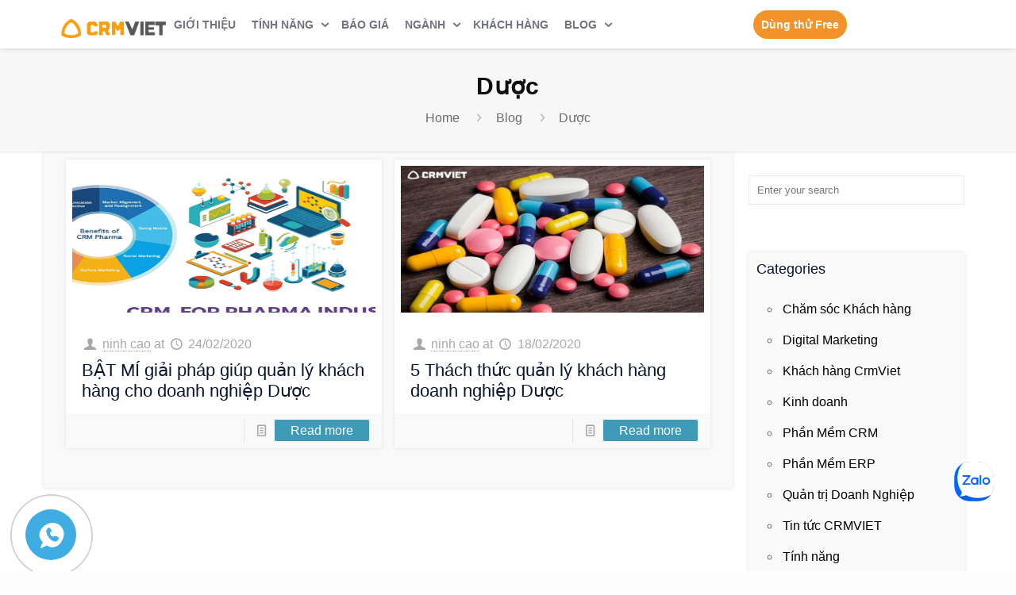

--- FILE ---
content_type: text/html; charset=UTF-8
request_url: https://crmviet.vn/tag/duoc/
body_size: 148154
content:
<!DOCTYPE html>
<html class="no-js" lang="en-US">

<!-- head -->
<head><meta http-equiv="Content-Type" content="text/html; charset=utf-8">

<!-- meta -->

<meta name="viewport" content="width=device-width, initial-scale=1" />

<link rel="shortcut icon" href="https://crmviet.vn/wp-content/uploads/2016/08/logo1.png" />	
<link rel="apple-touch-icon" href="https://crmviet.vn/wp-content/uploads/2016/07/logo-vuong.png" />
	

<!-- wp_head() -->
<title>Dược &#8211; CRMVIET</title>
<!-- script | dynamic -->
<script id="mfn-dnmc-config-js">
//<![CDATA[
window.mfn = {mobile_init:1240,nicescroll:40,parallax:"translate3d",responsive:1,retina_js:0};
window.mfn_prettyphoto = {disable:false,disableMobile:true,title:false,style:"pp_default",width:0,height:0};
window.mfn_sliders = {blog:0,clients:0,offer:0,portfolio:0,shop:0,slider:0,testimonials:0};
//]]>
</script>
<meta name='robots' content='max-image-preview:large' />
<link rel="alternate" type="application/rss+xml" title="CRMVIET &raquo; Feed" href="https://crmviet.vn/feed/" />
<link rel="alternate" type="application/rss+xml" title="CRMVIET &raquo; Comments Feed" href="https://crmviet.vn/comments/feed/" />
<link rel="alternate" type="application/rss+xml" title="CRMVIET &raquo; Dược Tag Feed" href="https://crmviet.vn/tag/duoc/feed/" />
<style id='wp-img-auto-sizes-contain-inline-css' type='text/css'>
img:is([sizes=auto i],[sizes^="auto," i]){contain-intrinsic-size:3000px 1500px}
/*# sourceURL=wp-img-auto-sizes-contain-inline-css */
</style>
<style id='wp-emoji-styles-inline-css' type='text/css'>

	img.wp-smiley, img.emoji {
		display: inline !important;
		border: none !important;
		box-shadow: none !important;
		height: 1em !important;
		width: 1em !important;
		margin: 0 0.07em !important;
		vertical-align: -0.1em !important;
		background: none !important;
		padding: 0 !important;
	}
/*# sourceURL=wp-emoji-styles-inline-css */
</style>
<style id='wp-block-library-inline-css' type='text/css'>
:root{--wp-block-synced-color:#7a00df;--wp-block-synced-color--rgb:122,0,223;--wp-bound-block-color:var(--wp-block-synced-color);--wp-editor-canvas-background:#ddd;--wp-admin-theme-color:#007cba;--wp-admin-theme-color--rgb:0,124,186;--wp-admin-theme-color-darker-10:#006ba1;--wp-admin-theme-color-darker-10--rgb:0,107,160.5;--wp-admin-theme-color-darker-20:#005a87;--wp-admin-theme-color-darker-20--rgb:0,90,135;--wp-admin-border-width-focus:2px}@media (min-resolution:192dpi){:root{--wp-admin-border-width-focus:1.5px}}.wp-element-button{cursor:pointer}:root .has-very-light-gray-background-color{background-color:#eee}:root .has-very-dark-gray-background-color{background-color:#313131}:root .has-very-light-gray-color{color:#eee}:root .has-very-dark-gray-color{color:#313131}:root .has-vivid-green-cyan-to-vivid-cyan-blue-gradient-background{background:linear-gradient(135deg,#00d084,#0693e3)}:root .has-purple-crush-gradient-background{background:linear-gradient(135deg,#34e2e4,#4721fb 50%,#ab1dfe)}:root .has-hazy-dawn-gradient-background{background:linear-gradient(135deg,#faaca8,#dad0ec)}:root .has-subdued-olive-gradient-background{background:linear-gradient(135deg,#fafae1,#67a671)}:root .has-atomic-cream-gradient-background{background:linear-gradient(135deg,#fdd79a,#004a59)}:root .has-nightshade-gradient-background{background:linear-gradient(135deg,#330968,#31cdcf)}:root .has-midnight-gradient-background{background:linear-gradient(135deg,#020381,#2874fc)}:root{--wp--preset--font-size--normal:16px;--wp--preset--font-size--huge:42px}.has-regular-font-size{font-size:1em}.has-larger-font-size{font-size:2.625em}.has-normal-font-size{font-size:var(--wp--preset--font-size--normal)}.has-huge-font-size{font-size:var(--wp--preset--font-size--huge)}.has-text-align-center{text-align:center}.has-text-align-left{text-align:left}.has-text-align-right{text-align:right}.has-fit-text{white-space:nowrap!important}#end-resizable-editor-section{display:none}.aligncenter{clear:both}.items-justified-left{justify-content:flex-start}.items-justified-center{justify-content:center}.items-justified-right{justify-content:flex-end}.items-justified-space-between{justify-content:space-between}.screen-reader-text{border:0;clip-path:inset(50%);height:1px;margin:-1px;overflow:hidden;padding:0;position:absolute;width:1px;word-wrap:normal!important}.screen-reader-text:focus{background-color:#ddd;clip-path:none;color:#444;display:block;font-size:1em;height:auto;left:5px;line-height:normal;padding:15px 23px 14px;text-decoration:none;top:5px;width:auto;z-index:100000}html :where(.has-border-color){border-style:solid}html :where([style*=border-top-color]){border-top-style:solid}html :where([style*=border-right-color]){border-right-style:solid}html :where([style*=border-bottom-color]){border-bottom-style:solid}html :where([style*=border-left-color]){border-left-style:solid}html :where([style*=border-width]){border-style:solid}html :where([style*=border-top-width]){border-top-style:solid}html :where([style*=border-right-width]){border-right-style:solid}html :where([style*=border-bottom-width]){border-bottom-style:solid}html :where([style*=border-left-width]){border-left-style:solid}html :where(img[class*=wp-image-]){height:auto;max-width:100%}:where(figure){margin:0 0 1em}html :where(.is-position-sticky){--wp-admin--admin-bar--position-offset:var(--wp-admin--admin-bar--height,0px)}@media screen and (max-width:600px){html :where(.is-position-sticky){--wp-admin--admin-bar--position-offset:0px}}

/*# sourceURL=wp-block-library-inline-css */
</style><style id='global-styles-inline-css' type='text/css'>
:root{--wp--preset--aspect-ratio--square: 1;--wp--preset--aspect-ratio--4-3: 4/3;--wp--preset--aspect-ratio--3-4: 3/4;--wp--preset--aspect-ratio--3-2: 3/2;--wp--preset--aspect-ratio--2-3: 2/3;--wp--preset--aspect-ratio--16-9: 16/9;--wp--preset--aspect-ratio--9-16: 9/16;--wp--preset--color--black: #000000;--wp--preset--color--cyan-bluish-gray: #abb8c3;--wp--preset--color--white: #ffffff;--wp--preset--color--pale-pink: #f78da7;--wp--preset--color--vivid-red: #cf2e2e;--wp--preset--color--luminous-vivid-orange: #ff6900;--wp--preset--color--luminous-vivid-amber: #fcb900;--wp--preset--color--light-green-cyan: #7bdcb5;--wp--preset--color--vivid-green-cyan: #00d084;--wp--preset--color--pale-cyan-blue: #8ed1fc;--wp--preset--color--vivid-cyan-blue: #0693e3;--wp--preset--color--vivid-purple: #9b51e0;--wp--preset--gradient--vivid-cyan-blue-to-vivid-purple: linear-gradient(135deg,rgb(6,147,227) 0%,rgb(155,81,224) 100%);--wp--preset--gradient--light-green-cyan-to-vivid-green-cyan: linear-gradient(135deg,rgb(122,220,180) 0%,rgb(0,208,130) 100%);--wp--preset--gradient--luminous-vivid-amber-to-luminous-vivid-orange: linear-gradient(135deg,rgb(252,185,0) 0%,rgb(255,105,0) 100%);--wp--preset--gradient--luminous-vivid-orange-to-vivid-red: linear-gradient(135deg,rgb(255,105,0) 0%,rgb(207,46,46) 100%);--wp--preset--gradient--very-light-gray-to-cyan-bluish-gray: linear-gradient(135deg,rgb(238,238,238) 0%,rgb(169,184,195) 100%);--wp--preset--gradient--cool-to-warm-spectrum: linear-gradient(135deg,rgb(74,234,220) 0%,rgb(151,120,209) 20%,rgb(207,42,186) 40%,rgb(238,44,130) 60%,rgb(251,105,98) 80%,rgb(254,248,76) 100%);--wp--preset--gradient--blush-light-purple: linear-gradient(135deg,rgb(255,206,236) 0%,rgb(152,150,240) 100%);--wp--preset--gradient--blush-bordeaux: linear-gradient(135deg,rgb(254,205,165) 0%,rgb(254,45,45) 50%,rgb(107,0,62) 100%);--wp--preset--gradient--luminous-dusk: linear-gradient(135deg,rgb(255,203,112) 0%,rgb(199,81,192) 50%,rgb(65,88,208) 100%);--wp--preset--gradient--pale-ocean: linear-gradient(135deg,rgb(255,245,203) 0%,rgb(182,227,212) 50%,rgb(51,167,181) 100%);--wp--preset--gradient--electric-grass: linear-gradient(135deg,rgb(202,248,128) 0%,rgb(113,206,126) 100%);--wp--preset--gradient--midnight: linear-gradient(135deg,rgb(2,3,129) 0%,rgb(40,116,252) 100%);--wp--preset--font-size--small: 13px;--wp--preset--font-size--medium: 20px;--wp--preset--font-size--large: 36px;--wp--preset--font-size--x-large: 42px;--wp--preset--spacing--20: 0.44rem;--wp--preset--spacing--30: 0.67rem;--wp--preset--spacing--40: 1rem;--wp--preset--spacing--50: 1.5rem;--wp--preset--spacing--60: 2.25rem;--wp--preset--spacing--70: 3.38rem;--wp--preset--spacing--80: 5.06rem;--wp--preset--shadow--natural: 6px 6px 9px rgba(0, 0, 0, 0.2);--wp--preset--shadow--deep: 12px 12px 50px rgba(0, 0, 0, 0.4);--wp--preset--shadow--sharp: 6px 6px 0px rgba(0, 0, 0, 0.2);--wp--preset--shadow--outlined: 6px 6px 0px -3px rgb(255, 255, 255), 6px 6px rgb(0, 0, 0);--wp--preset--shadow--crisp: 6px 6px 0px rgb(0, 0, 0);}:where(.is-layout-flex){gap: 0.5em;}:where(.is-layout-grid){gap: 0.5em;}body .is-layout-flex{display: flex;}.is-layout-flex{flex-wrap: wrap;align-items: center;}.is-layout-flex > :is(*, div){margin: 0;}body .is-layout-grid{display: grid;}.is-layout-grid > :is(*, div){margin: 0;}:where(.wp-block-columns.is-layout-flex){gap: 2em;}:where(.wp-block-columns.is-layout-grid){gap: 2em;}:where(.wp-block-post-template.is-layout-flex){gap: 1.25em;}:where(.wp-block-post-template.is-layout-grid){gap: 1.25em;}.has-black-color{color: var(--wp--preset--color--black) !important;}.has-cyan-bluish-gray-color{color: var(--wp--preset--color--cyan-bluish-gray) !important;}.has-white-color{color: var(--wp--preset--color--white) !important;}.has-pale-pink-color{color: var(--wp--preset--color--pale-pink) !important;}.has-vivid-red-color{color: var(--wp--preset--color--vivid-red) !important;}.has-luminous-vivid-orange-color{color: var(--wp--preset--color--luminous-vivid-orange) !important;}.has-luminous-vivid-amber-color{color: var(--wp--preset--color--luminous-vivid-amber) !important;}.has-light-green-cyan-color{color: var(--wp--preset--color--light-green-cyan) !important;}.has-vivid-green-cyan-color{color: var(--wp--preset--color--vivid-green-cyan) !important;}.has-pale-cyan-blue-color{color: var(--wp--preset--color--pale-cyan-blue) !important;}.has-vivid-cyan-blue-color{color: var(--wp--preset--color--vivid-cyan-blue) !important;}.has-vivid-purple-color{color: var(--wp--preset--color--vivid-purple) !important;}.has-black-background-color{background-color: var(--wp--preset--color--black) !important;}.has-cyan-bluish-gray-background-color{background-color: var(--wp--preset--color--cyan-bluish-gray) !important;}.has-white-background-color{background-color: var(--wp--preset--color--white) !important;}.has-pale-pink-background-color{background-color: var(--wp--preset--color--pale-pink) !important;}.has-vivid-red-background-color{background-color: var(--wp--preset--color--vivid-red) !important;}.has-luminous-vivid-orange-background-color{background-color: var(--wp--preset--color--luminous-vivid-orange) !important;}.has-luminous-vivid-amber-background-color{background-color: var(--wp--preset--color--luminous-vivid-amber) !important;}.has-light-green-cyan-background-color{background-color: var(--wp--preset--color--light-green-cyan) !important;}.has-vivid-green-cyan-background-color{background-color: var(--wp--preset--color--vivid-green-cyan) !important;}.has-pale-cyan-blue-background-color{background-color: var(--wp--preset--color--pale-cyan-blue) !important;}.has-vivid-cyan-blue-background-color{background-color: var(--wp--preset--color--vivid-cyan-blue) !important;}.has-vivid-purple-background-color{background-color: var(--wp--preset--color--vivid-purple) !important;}.has-black-border-color{border-color: var(--wp--preset--color--black) !important;}.has-cyan-bluish-gray-border-color{border-color: var(--wp--preset--color--cyan-bluish-gray) !important;}.has-white-border-color{border-color: var(--wp--preset--color--white) !important;}.has-pale-pink-border-color{border-color: var(--wp--preset--color--pale-pink) !important;}.has-vivid-red-border-color{border-color: var(--wp--preset--color--vivid-red) !important;}.has-luminous-vivid-orange-border-color{border-color: var(--wp--preset--color--luminous-vivid-orange) !important;}.has-luminous-vivid-amber-border-color{border-color: var(--wp--preset--color--luminous-vivid-amber) !important;}.has-light-green-cyan-border-color{border-color: var(--wp--preset--color--light-green-cyan) !important;}.has-vivid-green-cyan-border-color{border-color: var(--wp--preset--color--vivid-green-cyan) !important;}.has-pale-cyan-blue-border-color{border-color: var(--wp--preset--color--pale-cyan-blue) !important;}.has-vivid-cyan-blue-border-color{border-color: var(--wp--preset--color--vivid-cyan-blue) !important;}.has-vivid-purple-border-color{border-color: var(--wp--preset--color--vivid-purple) !important;}.has-vivid-cyan-blue-to-vivid-purple-gradient-background{background: var(--wp--preset--gradient--vivid-cyan-blue-to-vivid-purple) !important;}.has-light-green-cyan-to-vivid-green-cyan-gradient-background{background: var(--wp--preset--gradient--light-green-cyan-to-vivid-green-cyan) !important;}.has-luminous-vivid-amber-to-luminous-vivid-orange-gradient-background{background: var(--wp--preset--gradient--luminous-vivid-amber-to-luminous-vivid-orange) !important;}.has-luminous-vivid-orange-to-vivid-red-gradient-background{background: var(--wp--preset--gradient--luminous-vivid-orange-to-vivid-red) !important;}.has-very-light-gray-to-cyan-bluish-gray-gradient-background{background: var(--wp--preset--gradient--very-light-gray-to-cyan-bluish-gray) !important;}.has-cool-to-warm-spectrum-gradient-background{background: var(--wp--preset--gradient--cool-to-warm-spectrum) !important;}.has-blush-light-purple-gradient-background{background: var(--wp--preset--gradient--blush-light-purple) !important;}.has-blush-bordeaux-gradient-background{background: var(--wp--preset--gradient--blush-bordeaux) !important;}.has-luminous-dusk-gradient-background{background: var(--wp--preset--gradient--luminous-dusk) !important;}.has-pale-ocean-gradient-background{background: var(--wp--preset--gradient--pale-ocean) !important;}.has-electric-grass-gradient-background{background: var(--wp--preset--gradient--electric-grass) !important;}.has-midnight-gradient-background{background: var(--wp--preset--gradient--midnight) !important;}.has-small-font-size{font-size: var(--wp--preset--font-size--small) !important;}.has-medium-font-size{font-size: var(--wp--preset--font-size--medium) !important;}.has-large-font-size{font-size: var(--wp--preset--font-size--large) !important;}.has-x-large-font-size{font-size: var(--wp--preset--font-size--x-large) !important;}
/*# sourceURL=global-styles-inline-css */
</style>

<style id='classic-theme-styles-inline-css' type='text/css'>
/*! This file is auto-generated */
.wp-block-button__link{color:#fff;background-color:#32373c;border-radius:9999px;box-shadow:none;text-decoration:none;padding:calc(.667em + 2px) calc(1.333em + 2px);font-size:1.125em}.wp-block-file__button{background:#32373c;color:#fff;text-decoration:none}
/*# sourceURL=/wp-includes/css/classic-themes.min.css */
</style>
<link rel='stylesheet' id='go-pricing-styles-css' href='https://crmviet.vn/wp-content/plugins/go_pricing/assets/css/go_pricing_styles.css?ver=3.0.4' type='text/css' media='all' />
<style id='go-pricing-styles-inline-css' type='text/css'>
.btn-gopricing { -webkit-border-radius: 5; -moz-border-radius: 5; border-radius: 5px; color: #ffffff; background: #616773; padding: 10px 60px 10px 60px; text-decoration: none; } .btn-gopricing:hover { background: #E9CE75; color: #616773; text-decoration: none; } .btn-gopricing-hl { -webkit-border-radius: 5; -moz-border-radius: 5; border-radius: 5px; color: #ffffff; background: #FEA826; padding: 10px 60px 10px 60px; text-decoration: none; } .btn-gopricing-hl:hover { background: #FE9901; text-decoration: none; } .btn-gopricing1 { -webkit-border-radius: 5; -moz-border-radius: 5; border-radius: 5px; color: #616773; background: #ffffff; padding: 10px 23% 10px 23%; text-decoration: none; } .btn-gopricing1:hover { background: #E9CE75; color: #616773; text-decoration: none; } .btn-gopricing-hl1 { -webkit-border-radius: 5; -moz-border-radius: 5; border-radius: 5px; color: #ffffff; background: #616773; padding: 10px 50px 10px 50px; text-decoration: none; } .btn-gopricing-hl1:hover { background: #ffffff; color: #616773; text-decoration: none; } .gw-go-col.gw-go-clean-style14 .gw-go-header-top { background: #FFFFCB; } #go-pricing-table-5459 .gw-go-col-inner { background: #616773; } .gw-go-footer-row-inner { padding: 15px; } #go-pricing-table-5466 .gw-go-col-inner, #go-pricing-table-5765 .gw-go-col-inner, #go-pricing-table-5777 .gw-go-col-inner { background: #E9CE75; }#go-pricing-table-5758 .gw-go-col-wrap-2 .gw-go-price-wrap > span{line-height: 1.2em!important;}
/*# sourceURL=go-pricing-styles-inline-css */
</style>
<link rel='stylesheet' id='style-css' href='https://crmviet.vn/wp-content/themes/betheme/style.css?ver=17.2' type='text/css' media='all' />
<link rel='stylesheet' id='mfn-base-css' href='https://crmviet.vn/wp-content/themes/betheme/css/base.css?ver=17.2' type='text/css' media='all' />
<link rel='stylesheet' id='mfn-layout-css' href='https://crmviet.vn/wp-content/themes/betheme/css/layout.css?ver=17.2' type='text/css' media='all' />
<link rel='stylesheet' id='mfn-layout-modified-css' href='https://crmviet.vn/wp-content/themes/betheme/css/layout-modified.css?ver=17.2' type='text/css' media='all' />
<link rel='stylesheet' id='mfn-shortcodes-css' href='https://crmviet.vn/wp-content/themes/betheme/css/shortcodes.css?ver=17.2' type='text/css' media='all' />
<link rel='stylesheet' id='mfn-animations-css' href='https://crmviet.vn/wp-content/themes/betheme/assets/animations/animations.min.css?ver=17.2' type='text/css' media='all' />
<link rel='stylesheet' id='mfn-jquery-ui-css' href='https://crmviet.vn/wp-content/themes/betheme/assets/ui/jquery.ui.all.css?ver=17.2' type='text/css' media='all' />
<link rel='stylesheet' id='mfn-prettyPhoto-css' href='https://crmviet.vn/wp-content/themes/betheme/assets/prettyPhoto/prettyPhoto.css?ver=17.2' type='text/css' media='all' />
<link rel='stylesheet' id='mfn-jplayer-css' href='https://crmviet.vn/wp-content/themes/betheme/assets/jplayer/css/jplayer.blue.monday.css?ver=17.2' type='text/css' media='all' />
<link rel='stylesheet' id='mfn-responsive-css' href='https://crmviet.vn/wp-content/themes/betheme/css/responsive.css?ver=17.2' type='text/css' media='all' />
<script type="text/javascript" src="https://crmviet.vn/wp-includes/js/jquery/jquery.min.js?ver=3.7.1" id="jquery-core-js"></script>
<script type="text/javascript" src="https://crmviet.vn/wp-includes/js/jquery/jquery-migrate.min.js?ver=3.4.1" id="jquery-migrate-js"></script>
<link rel="https://api.w.org/" href="https://crmviet.vn/wp-json/" /><link rel="alternate" title="JSON" type="application/json" href="https://crmviet.vn/wp-json/wp/v2/tags/627" /><link rel="EditURI" type="application/rsd+xml" title="RSD" href="https://crmviet.vn/xmlrpc.php?rsd" />
<meta name="generator" content="WordPress 6.9" />
<!-- style | dynamic -->
<style id="mfn-dnmc-style-css">
@media only screen and (min-width: 1240px) {body:not(.header-simple) #Top_bar #menu{display:block!important}.tr-menu #Top_bar #menu{background:none!important}#Top_bar .menu > li > ul.mfn-megamenu{width:984px}#Top_bar .menu > li > ul.mfn-megamenu > li{float:left}#Top_bar .menu > li > ul.mfn-megamenu > li.mfn-megamenu-cols-1{width:100%}#Top_bar .menu > li > ul.mfn-megamenu > li.mfn-megamenu-cols-2{width:50%}#Top_bar .menu > li > ul.mfn-megamenu > li.mfn-megamenu-cols-3{width:33.33%}#Top_bar .menu > li > ul.mfn-megamenu > li.mfn-megamenu-cols-4{width:25%}#Top_bar .menu > li > ul.mfn-megamenu > li.mfn-megamenu-cols-5{width:20%}#Top_bar .menu > li > ul.mfn-megamenu > li.mfn-megamenu-cols-6{width:16.66%}#Top_bar .menu > li > ul.mfn-megamenu > li > ul{display:block!important;position:inherit;left:auto;top:auto;border-width:0 1px 0 0}#Top_bar .menu > li > ul.mfn-megamenu > li:last-child > ul{border:0}#Top_bar .menu > li > ul.mfn-megamenu > li > ul li{width:auto}#Top_bar .menu > li > ul.mfn-megamenu a.mfn-megamenu-title{text-transform:uppercase;font-weight:400;background:none}#Top_bar .menu > li > ul.mfn-megamenu a .menu-arrow{display:none}.menuo-right #Top_bar .menu > li > ul.mfn-megamenu{left:auto;right:0}.menuo-right #Top_bar .menu > li > ul.mfn-megamenu-bg{box-sizing:border-box}#Top_bar .menu > li > ul.mfn-megamenu-bg{padding:20px 166px 20px 20px;background-repeat:no-repeat;background-position:right bottom}.rtl #Top_bar .menu > li > ul.mfn-megamenu-bg{padding-left:166px;padding-right:20px;background-position:left bottom}#Top_bar .menu > li > ul.mfn-megamenu-bg > li{background:none}#Top_bar .menu > li > ul.mfn-megamenu-bg > li a{border:none}#Top_bar .menu > li > ul.mfn-megamenu-bg > li > ul{background:none!important;-webkit-box-shadow:0 0 0 0;-moz-box-shadow:0 0 0 0;box-shadow:0 0 0 0}.mm-vertical #Top_bar .container{position:relative;}.mm-vertical #Top_bar .top_bar_left{position:static;}.mm-vertical #Top_bar .menu > li ul{box-shadow:0 0 0 0 transparent!important;background-image:none;}.mm-vertical #Top_bar .menu > li > ul.mfn-megamenu{width:98%!important;margin:0 1%;padding:20px 0;}.mm-vertical.header-plain #Top_bar .menu > li > ul.mfn-megamenu{width:100%!important;margin:0;}.mm-vertical #Top_bar .menu > li > ul.mfn-megamenu > li{display:table-cell;float:none!important;width:10%;padding:0 15px;border-right:1px solid rgba(0, 0, 0, 0.05);}.mm-vertical #Top_bar .menu > li > ul.mfn-megamenu > li:last-child{border-right-width:0}.mm-vertical #Top_bar .menu > li > ul.mfn-megamenu > li.hide-border{border-right-width:0}.mm-vertical #Top_bar .menu > li > ul.mfn-megamenu > li a{border-bottom-width:0;padding:9px 15px;line-height:120%;}.mm-vertical #Top_bar .menu > li > ul.mfn-megamenu a.mfn-megamenu-title{font-weight:700;}.rtl .mm-vertical #Top_bar .menu > li > ul.mfn-megamenu > li:first-child{border-right-width:0}.rtl .mm-vertical #Top_bar .menu > li > ul.mfn-megamenu > li:last-child{border-right-width:1px}#Header_creative #Top_bar .menu > li > ul.mfn-megamenu{width:980px!important;margin:0;}.header-plain:not(.menuo-right) #Header .top_bar_left{width:auto!important}.header-stack.header-center #Top_bar #menu{display:inline-block!important}.header-simple #Top_bar #menu{display:none;height:auto;width:300px;bottom:auto;top:100%;right:1px;position:absolute;margin:0}.header-simple #Header a.responsive-menu-toggle{display:block;right:10px}.header-simple #Top_bar #menu > ul{width:100%;float:left}.header-simple #Top_bar #menu ul li{width:100%;padding-bottom:0;border-right:0;position:relative}.header-simple #Top_bar #menu ul li a{padding:0 20px;margin:0;display:block;height:auto;line-height:normal;border:none}.header-simple #Top_bar #menu ul li a:after{display:none}.header-simple #Top_bar #menu ul li a span{border:none;line-height:44px;display:inline;padding:0}.header-simple #Top_bar #menu ul li.submenu .menu-toggle{display:block;position:absolute;right:0;top:0;width:44px;height:44px;line-height:44px;font-size:30px;font-weight:300;text-align:center;cursor:pointer;color:#444;opacity:0.33;}.header-simple #Top_bar #menu ul li.submenu .menu-toggle:after{content:"+"}.header-simple #Top_bar #menu ul li.hover > .menu-toggle:after{content:"-"}.header-simple #Top_bar #menu ul li.hover a{border-bottom:0}.header-simple #Top_bar #menu ul.mfn-megamenu li .menu-toggle{display:none}.header-simple #Top_bar #menu ul li ul{position:relative!important;left:0!important;top:0;padding:0;margin:0!important;width:auto!important;background-image:none}.header-simple #Top_bar #menu ul li ul li{width:100%!important;display:block;padding:0;}.header-simple #Top_bar #menu ul li ul li a{padding:0 20px 0 30px}.header-simple #Top_bar #menu ul li ul li a .menu-arrow{display:none}.header-simple #Top_bar #menu ul li ul li a span{padding:0}.header-simple #Top_bar #menu ul li ul li a span:after{display:none!important}.header-simple #Top_bar .menu > li > ul.mfn-megamenu a.mfn-megamenu-title{text-transform:uppercase;font-weight:400}.header-simple #Top_bar .menu > li > ul.mfn-megamenu > li > ul{display:block!important;position:inherit;left:auto;top:auto}.header-simple #Top_bar #menu ul li ul li ul{border-left:0!important;padding:0;top:0}.header-simple #Top_bar #menu ul li ul li ul li a{padding:0 20px 0 40px}.rtl.header-simple #Top_bar #menu{left:1px;right:auto}.rtl.header-simple #Top_bar a.responsive-menu-toggle{left:10px;right:auto}.rtl.header-simple #Top_bar #menu ul li.submenu .menu-toggle{left:0;right:auto}.rtl.header-simple #Top_bar #menu ul li ul{left:auto!important;right:0!important}.rtl.header-simple #Top_bar #menu ul li ul li a{padding:0 30px 0 20px}.rtl.header-simple #Top_bar #menu ul li ul li ul li a{padding:0 40px 0 20px}.menu-highlight #Top_bar .menu > li{margin:0 2px}.menu-highlight:not(.header-creative) #Top_bar .menu > li > a{margin:20px 0;padding:0;-webkit-border-radius:5px;border-radius:5px}.menu-highlight #Top_bar .menu > li > a:after{display:none}.menu-highlight #Top_bar .menu > li > a span:not(.description){line-height:50px}.menu-highlight #Top_bar .menu > li > a span.description{display:none}.menu-highlight.header-stack #Top_bar .menu > li > a{margin:10px 0!important}.menu-highlight.header-stack #Top_bar .menu > li > a span:not(.description){line-height:40px}.menu-highlight.header-transparent #Top_bar .menu > li > a{margin:5px 0}.menu-highlight.header-simple #Top_bar #menu ul li,.menu-highlight.header-creative #Top_bar #menu ul li{margin:0}.menu-highlight.header-simple #Top_bar #menu ul li > a,.menu-highlight.header-creative #Top_bar #menu ul li > a{-webkit-border-radius:0;border-radius:0}.menu-highlight:not(.header-fixed):not(.header-simple) #Top_bar.is-sticky .menu > li > a{margin:10px 0!important;padding:5px 0!important}.menu-highlight:not(.header-fixed):not(.header-simple) #Top_bar.is-sticky .menu > li > a span{line-height:30px!important}.header-modern.menu-highlight.menuo-right .menu_wrapper{margin-right:20px}.menu-line-below #Top_bar .menu > li > a:after{top:auto;bottom:-4px}.menu-line-below #Top_bar.is-sticky .menu > li > a:after{top:auto;bottom:-4px}.menu-line-below-80 #Top_bar:not(.is-sticky) .menu > li > a:after{height:4px;left:10%;top:50%;margin-top:20px;width:80%}.menu-line-below-80-1 #Top_bar:not(.is-sticky) .menu > li > a:after{height:1px;left:10%;top:50%;margin-top:20px;width:80%}.menu-link-color #Top_bar .menu > li > a:after{display:none!important}.menu-arrow-top #Top_bar .menu > li > a:after{background:none repeat scroll 0 0 rgba(0,0,0,0)!important;border-color:#ccc transparent transparent;border-style:solid;border-width:7px 7px 0;display:block;height:0;left:50%;margin-left:-7px;top:0!important;width:0}.menu-arrow-top.header-transparent #Top_bar .menu > li > a:after,.menu-arrow-top.header-plain #Top_bar .menu > li > a:after{display:none}.menu-arrow-top #Top_bar.is-sticky .menu > li > a:after{top:0!important}.menu-arrow-bottom #Top_bar .menu > li > a:after{background:none!important;border-color:transparent transparent #ccc;border-style:solid;border-width:0 7px 7px;display:block;height:0;left:50%;margin-left:-7px;top:auto;bottom:0;width:0}.menu-arrow-bottom.header-transparent #Top_bar .menu > li > a:after,.menu-arrow-bottom.header-plain #Top_bar .menu > li > a:after{display:none}.menu-arrow-bottom #Top_bar.is-sticky .menu > li > a:after{top:auto;bottom:0}.menuo-no-borders #Top_bar .menu > li > a span:not(.description){border-right-width:0}.menuo-no-borders #Header_creative #Top_bar .menu > li > a span{border-bottom-width:0}.menuo-right #Top_bar .menu_wrapper{float:right}.menuo-right.header-stack:not(.header-center) #Top_bar .menu_wrapper{margin-right:150px}body.header-creative{padding-left:50px}body.header-creative.header-open{padding-left:250px}body.error404,body.under-construction,body.template-blank{padding-left:0!important}.header-creative.footer-fixed #Footer,.header-creative.footer-sliding #Footer,.header-creative.footer-stick #Footer.is-sticky{box-sizing:border-box;padding-left:50px;}.header-open.footer-fixed #Footer,.header-open.footer-sliding #Footer,.header-creative.footer-stick #Footer.is-sticky{padding-left:250px;}.header-rtl.header-creative.footer-fixed #Footer,.header-rtl.header-creative.footer-sliding #Footer,.header-rtl.header-creative.footer-stick #Footer.is-sticky{padding-left:0;padding-right:50px;}.header-rtl.header-open.footer-fixed #Footer,.header-rtl.header-open.footer-sliding #Footer,.header-rtl.header-creative.footer-stick #Footer.is-sticky{padding-right:250px;}#Header_creative{background:#fff;position:fixed;width:250px;height:100%;left:-200px;top:0;z-index:9002;-webkit-box-shadow:2px 0 4px 2px rgba(0,0,0,.15);box-shadow:2px 0 4px 2px rgba(0,0,0,.15)}#Header_creative .container{width:100%}#Header_creative .creative-wrapper{opacity:0;margin-right:50px}#Header_creative a.creative-menu-toggle{display:block;width:34px;height:34px;line-height:34px;font-size:22px;text-align:center;position:absolute;top:10px;right:8px;border-radius:3px}.admin-bar #Header_creative a.creative-menu-toggle{top:42px}#Header_creative #Top_bar{position:static;width:100%}#Header_creative #Top_bar .top_bar_left{width:100%!important;float:none}#Header_creative #Top_bar .top_bar_right{width:100%!important;float:none;height:auto;margin-bottom:35px;text-align:center;padding:0 20px;top:0;-webkit-box-sizing:border-box;-moz-box-sizing:border-box;box-sizing:border-box}#Header_creative #Top_bar .top_bar_right:before{display:none}#Header_creative #Top_bar .top_bar_right_wrapper{top:0}#Header_creative #Top_bar .logo{float:none;text-align:center;margin:15px 0}#Header_creative #Top_bar .menu_wrapper{float:none;margin:0 0 30px}#Header_creative #Top_bar .menu > li{width:100%;float:none;position:relative}#Header_creative #Top_bar .menu > li > a{padding:0;text-align:center}#Header_creative #Top_bar .menu > li > a:after{display:none}#Header_creative #Top_bar .menu > li > a span{border-right:0;border-bottom-width:1px;line-height:38px}#Header_creative #Top_bar .menu li ul{left:100%;right:auto;top:0;box-shadow:2px 2px 2px 0 rgba(0,0,0,0.03);-webkit-box-shadow:2px 2px 2px 0 rgba(0,0,0,0.03)}#Header_creative #Top_bar .menu > li > ul.mfn-megamenu{width:700px!important;}#Header_creative #Top_bar .menu > li > ul.mfn-megamenu > li > ul{left:0}#Header_creative #Top_bar .menu li ul li a{padding-top:9px;padding-bottom:8px}#Header_creative #Top_bar .menu li ul li ul{top:0!important}#Header_creative #Top_bar .menu > li > a span.description{display:block;font-size:13px;line-height:28px!important;clear:both}#Header_creative #Top_bar .search_wrapper{left:100%;top:auto;bottom:0}#Header_creative #Top_bar a#header_cart{display:inline-block;float:none;top:3px}#Header_creative #Top_bar a#search_button{display:inline-block;float:none;top:3px}#Header_creative #Top_bar .wpml-languages{display:inline-block;float:none;top:0}#Header_creative #Top_bar .wpml-languages.enabled:hover a.active{padding-bottom:9px}#Header_creative #Top_bar a.button.action_button{display:inline-block;float:none;top:16px;margin:0}#Header_creative #Top_bar .banner_wrapper{display:block;text-align:center}#Header_creative #Top_bar .banner_wrapper img{max-width:100%;height:auto;display:inline-block}#Header_creative #Action_bar{position:absolute;bottom:0;top:auto;clear:both;padding:0 20px;-webkit-box-sizing:border-box;-moz-box-sizing:border-box;box-sizing:border-box}#Header_creative #Action_bar .social{float:none;text-align:center;padding:5px 0 15px}#Header_creative #Action_bar .social li{margin-bottom:2px}#Header_creative .social li a{color:rgba(0,0,0,.5)}#Header_creative .social li a:hover{color:#000}#Header_creative .creative-social{position:absolute;bottom:10px;right:0;width:50px}#Header_creative .creative-social li{display:block;float:none;width:100%;text-align:center;margin-bottom:5px}.header-creative .fixed-nav.fixed-nav-prev{margin-left:50px}.header-creative.header-open .fixed-nav.fixed-nav-prev{margin-left:250px}.menuo-last #Header_creative #Top_bar .menu li.last ul{top:auto;bottom:0}.header-open #Header_creative{left:0}.header-open #Header_creative .creative-wrapper{opacity:1;margin:0!important;}.header-open #Header_creative .creative-menu-toggle,.header-open #Header_creative .creative-social{display:none}body.header-rtl.header-creative{padding-left:0;padding-right:50px}.header-rtl #Header_creative{left:auto;right:-200px}.header-rtl.nice-scroll #Header_creative{margin-right:10px}.header-rtl #Header_creative .creative-wrapper{margin-left:50px;margin-right:0}.header-rtl #Header_creative a.creative-menu-toggle{left:8px;right:auto}.header-rtl #Header_creative .creative-social{left:0;right:auto}.header-rtl #Footer #back_to_top.sticky{right:125px}.header-rtl #popup_contact{right:70px}.header-rtl #Header_creative #Top_bar .menu li ul{left:auto;right:100%}.header-rtl #Header_creative #Top_bar .search_wrapper{left:auto;right:100%;}.header-rtl .fixed-nav.fixed-nav-prev{margin-left:0!important}.header-rtl .fixed-nav.fixed-nav-next{margin-right:50px}body.header-rtl.header-creative.header-open{padding-left:0;padding-right:250px!important}.header-rtl.header-open #Header_creative{left:auto;right:0}.header-rtl.header-open #Footer #back_to_top.sticky{right:325px}.header-rtl.header-open #popup_contact{right:270px}.header-rtl.header-open .fixed-nav.fixed-nav-next{margin-right:250px}#Header_creative.active{left:-1px;}.header-rtl #Header_creative.active{left:auto;right:-1px;}#Header_creative.active .creative-wrapper{opacity:1;margin:0}.header-creative .vc_row[data-vc-full-width]{padding-left:50px}.header-creative.header-open .vc_row[data-vc-full-width]{padding-left:250px}.header-open .vc_parallax .vc_parallax-inner { left:auto; width: calc(100% - 250px); }.header-open.header-rtl .vc_parallax .vc_parallax-inner { left:0; right:auto; }#Header_creative.scroll{height:100%;overflow-y:auto}#Header_creative.scroll:not(.dropdown) .menu li ul{display:none!important}#Header_creative.scroll #Action_bar{position:static}#Header_creative.dropdown{outline:none}#Header_creative.dropdown #Top_bar .menu_wrapper{float:left}#Header_creative.dropdown #Top_bar #menu ul li{position:relative;float:left}#Header_creative.dropdown #Top_bar #menu ul li a:after{display:none}#Header_creative.dropdown #Top_bar #menu ul li a span{line-height:38px;padding:0}#Header_creative.dropdown #Top_bar #menu ul li.submenu .menu-toggle{display:block;position:absolute;right:0;top:0;width:38px;height:38px;line-height:38px;font-size:26px;font-weight:300;text-align:center;cursor:pointer;color:#444;opacity:0.33;}#Header_creative.dropdown #Top_bar #menu ul li.submenu .menu-toggle:after{content:"+"}#Header_creative.dropdown #Top_bar #menu ul li.hover > .menu-toggle:after{content:"-"}#Header_creative.dropdown #Top_bar #menu ul li.hover a{border-bottom:0}#Header_creative.dropdown #Top_bar #menu ul.mfn-megamenu li .menu-toggle{display:none}#Header_creative.dropdown #Top_bar #menu ul li ul{position:relative!important;left:0!important;top:0;padding:0;margin-left:0!important;width:auto!important;background-image:none}#Header_creative.dropdown #Top_bar #menu ul li ul li{width:100%!important}#Header_creative.dropdown #Top_bar #menu ul li ul li a{padding:0 10px;text-align:center}#Header_creative.dropdown #Top_bar #menu ul li ul li a .menu-arrow{display:none}#Header_creative.dropdown #Top_bar #menu ul li ul li a span{padding:0}#Header_creative.dropdown #Top_bar #menu ul li ul li a span:after{display:none!important}#Header_creative.dropdown #Top_bar .menu > li > ul.mfn-megamenu a.mfn-megamenu-title{text-transform:uppercase;font-weight:400}#Header_creative.dropdown #Top_bar .menu > li > ul.mfn-megamenu > li > ul{display:block!important;position:inherit;left:auto;top:auto}#Header_creative.dropdown #Top_bar #menu ul li ul li ul{border-left:0!important;padding:0;top:0}#Header_creative{transition: left .5s ease-in-out, right .5s ease-in-out;}#Header_creative .creative-wrapper{transition: opacity .5s ease-in-out, margin 0s ease-in-out .5s;}#Header_creative.active .creative-wrapper{transition: opacity .5s ease-in-out, margin 0s ease-in-out;}}@media only screen and (min-width: 768px) {#Top_bar.is-sticky{position:fixed!important;width:100%;left:0;top:-60px;height:60px;z-index:701;background:#fff;opacity:.97;filter:alpha(opacity = 97);-webkit-box-shadow:0 2px 5px 0 rgba(0,0,0,0.1);-moz-box-shadow:0 2px 5px 0 rgba(0,0,0,0.1);box-shadow:0 2px 5px 0 rgba(0,0,0,0.1)}.layout-boxed.header-boxed #Top_bar.is-sticky{max-width:1240px;left:50%;-webkit-transform:translateX(-50%);transform:translateX(-50%)}.layout-boxed.header-boxed.nice-scroll #Top_bar.is-sticky{margin-left:-5px}#Top_bar.is-sticky .top_bar_left,#Top_bar.is-sticky .top_bar_right,#Top_bar.is-sticky .top_bar_right:before{background:none}#Top_bar.is-sticky .top_bar_right{top:-4px;height:auto;}#Top_bar.is-sticky .top_bar_right_wrapper{top:15px}.header-plain #Top_bar.is-sticky .top_bar_right_wrapper{top:0}#Top_bar.is-sticky .logo{width:auto;margin:0 30px 0 20px;padding:0}#Top_bar.is-sticky #logo{padding:5px 0!important;height:50px!important;line-height:50px!important}#Top_bar.is-sticky #logo img:not(.svg){max-height:35px;width:auto!important}#Top_bar.is-sticky #logo img.logo-main{display:none}#Top_bar.is-sticky #logo img.logo-sticky{display:inline}#Top_bar.is-sticky .menu_wrapper{clear:none}#Top_bar.is-sticky .menu_wrapper .menu > li > a{padding:15px 0}#Top_bar.is-sticky .menu > li > a,#Top_bar.is-sticky .menu > li > a span{line-height:30px}#Top_bar.is-sticky .menu > li > a:after{top:auto;bottom:-4px}#Top_bar.is-sticky .menu > li > a span.description{display:none}#Top_bar.is-sticky .secondary_menu_wrapper,#Top_bar.is-sticky .banner_wrapper{display:none}.header-overlay #Top_bar.is-sticky{display:none}.sticky-dark #Top_bar.is-sticky{background:rgba(0,0,0,.8)}.sticky-dark #Top_bar.is-sticky #menu{background:rgba(0,0,0,.8)}.sticky-dark #Top_bar.is-sticky .menu > li > a{color:#fff}.sticky-dark #Top_bar.is-sticky .top_bar_right a{color:rgba(255,255,255,.5)}.sticky-dark #Top_bar.is-sticky .wpml-languages a.active,.sticky-dark #Top_bar.is-sticky .wpml-languages ul.wpml-lang-dropdown{background:rgba(0,0,0,0.3);border-color:rgba(0,0,0,0.1)}}@media only screen and (max-width: 1239px){#Top_bar #menu{display:none;height:auto;width:300px;bottom:auto;top:100%;right:1px;position:absolute;margin:0}#Top_bar a.responsive-menu-toggle{display:block}#Top_bar #menu > ul{width:100%;float:left}#Top_bar #menu ul li{width:100%;padding-bottom:0;border-right:0;position:relative}#Top_bar #menu ul li a{padding:0 25px;margin:0;display:block;height:auto;line-height:normal;border:none}#Top_bar #menu ul li a:after{display:none}#Top_bar #menu ul li a span{border:none;line-height:44px;display:inline;padding:0}#Top_bar #menu ul li a span.description{margin:0 0 0 5px}#Top_bar #menu ul li.submenu .menu-toggle{display:block;position:absolute;right:15px;top:0;width:44px;height:44px;line-height:44px;font-size:30px;font-weight:300;text-align:center;cursor:pointer;color:#444;opacity:0.33;}#Top_bar #menu ul li.submenu .menu-toggle:after{content:"+"}#Top_bar #menu ul li.hover > .menu-toggle:after{content:"-"}#Top_bar #menu ul li.hover a{border-bottom:0}#Top_bar #menu ul li a span:after{display:none!important}#Top_bar #menu ul.mfn-megamenu li .menu-toggle{display:none}#Top_bar #menu ul li ul{position:relative!important;left:0!important;top:0;padding:0;margin-left:0!important;width:auto!important;background-image:none!important;box-shadow:0 0 0 0 transparent!important;-webkit-box-shadow:0 0 0 0 transparent!important}#Top_bar #menu ul li ul li{width:100%!important}#Top_bar #menu ul li ul li a{padding:0 20px 0 35px}#Top_bar #menu ul li ul li a .menu-arrow{display:none}#Top_bar #menu ul li ul li a span{padding:0}#Top_bar #menu ul li ul li a span:after{display:none!important}#Top_bar .menu > li > ul.mfn-megamenu a.mfn-megamenu-title{text-transform:uppercase;font-weight:400}#Top_bar .menu > li > ul.mfn-megamenu > li > ul{display:block!important;position:inherit;left:auto;top:auto}#Top_bar #menu ul li ul li ul{border-left:0!important;padding:0;top:0}#Top_bar #menu ul li ul li ul li a{padding:0 20px 0 45px}.rtl #Top_bar #menu{left:1px;right:auto}.rtl #Top_bar a.responsive-menu-toggle{left:20px;right:auto}.rtl #Top_bar #menu ul li.submenu .menu-toggle{left:15px;right:auto;border-left:none;border-right:1px solid #eee}.rtl #Top_bar #menu ul li ul{left:auto!important;right:0!important}.rtl #Top_bar #menu ul li ul li a{padding:0 30px 0 20px}.rtl #Top_bar #menu ul li ul li ul li a{padding:0 40px 0 20px}.header-stack .menu_wrapper a.responsive-menu-toggle{position:static!important;margin:11px 0!important}.header-stack .menu_wrapper #menu{left:0;right:auto}.rtl.header-stack #Top_bar #menu{left:auto;right:0}.admin-bar #Header_creative{top:32px}.header-creative.layout-boxed{padding-top:85px}.header-creative.layout-full-width #Wrapper{padding-top:60px}#Header_creative{position:fixed;width:100%;left:0!important;top:0;z-index:1001}#Header_creative .creative-wrapper{display:block!important;opacity:1!important}#Header_creative .creative-menu-toggle,#Header_creative .creative-social{display:none!important;opacity:1!important;filter:alpha(opacity=100)!important}#Header_creative #Top_bar{position:static;width:100%}#Header_creative #Top_bar #logo{height:50px;line-height:50px;padding:5px 0}#Header_creative #Top_bar #logo img{max-height:40px}#Header_creative #logo img.logo-main{display:none}#Header_creative #logo img.logo-sticky{display:inline-block}.logo-no-sticky-padding #Header_creative #Top_bar #logo{height:60px;line-height:60px;padding:0}.logo-no-sticky-padding #Header_creative #Top_bar #logo img{max-height:60px}#Header_creative #Top_bar #header_cart{top:21px}#Header_creative #Top_bar #search_button{top:20px}#Header_creative #Top_bar .wpml-languages{top:11px}#Header_creative #Top_bar .action_button{top:9px}#Header_creative #Top_bar .top_bar_right{height:60px;top:0}#Header_creative #Top_bar .top_bar_right:before{display:none}#Header_creative #Top_bar .top_bar_right_wrapper{top:0}#Header_creative #Action_bar{display:none}#Header_creative.scroll{overflow:visible!important}}#Header_wrapper, #Intro {background-color: #ffffff;}#Subheader {background-color: rgba(247, 247, 247, 1);}.header-classic #Action_bar, .header-fixed #Action_bar, .header-plain #Action_bar, .header-split #Action_bar, .header-stack #Action_bar {background-color: #2C2C2C;}#Sliding-top {background-color: #09142f;}#Sliding-top a.sliding-top-control {border-right-color: #09142f;}#Sliding-top.st-center a.sliding-top-control,#Sliding-top.st-left a.sliding-top-control {border-top-color: #09142f;}#Footer {background-color: #313d5d;}body, ul.timeline_items, .icon_box a .desc, .icon_box a:hover .desc, .feature_list ul li a, .list_item a, .list_item a:hover,.widget_recent_entries ul li a, .flat_box a, .flat_box a:hover, .story_box .desc, .content_slider.carouselul li a .title,.content_slider.flat.description ul li .desc, .content_slider.flat.description ul li a .desc, .post-nav.minimal a i {color: #626262;}.post-nav.minimal a svg {fill: #626262;}.themecolor, .opening_hours .opening_hours_wrapper li span, .fancy_heading_icon .icon_top,.fancy_heading_arrows .icon-right-dir, .fancy_heading_arrows .icon-left-dir, .fancy_heading_line .title,.button-love a.mfn-love, .format-link .post-title .icon-link, .pager-single > span, .pager-single a:hover,.widget_meta ul, .widget_pages ul, .widget_rss ul, .widget_mfn_recent_comments ul li:after, .widget_archive ul, .widget_recent_comments ul li:after, .widget_nav_menu ul, .woocommerce ul.products li.product .price, .shop_slider .shop_slider_ul li .item_wrapper .price, .woocommerce-page ul.products li.product .price, .widget_price_filter .price_label .from, .widget_price_filter .price_label .to,.woocommerce ul.product_list_widget li .quantity .amount, .woocommerce .product div.entry-summary .price, .woocommerce .star-rating span,#Error_404 .error_pic i, .style-simple #Filters .filters_wrapper ul li a:hover, .style-simple #Filters .filters_wrapper ul li.current-cat a,.style-simple .quick_fact .title {color: #2991d6;}.themebg,#comments .commentlist > li .reply a.comment-reply-link,div.jp-interface,#Filters .filters_wrapper ul li a:hover,#Filters .filters_wrapper ul li.current-cat a,.fixed-nav .arrow,.offer_thumb .slider_pagination a:before,.offer_thumb .slider_pagination a.selected:after,.pager .pages a:hover,.pager .pages a.active,.pager .pages span.page-numbers.current,.pager-single span:after,.portfolio_group.exposure .portfolio-item .desc-inner .line,.Recent_posts ul li .desc:after,.Recent_posts ul li .photo .c,.slider_pagination a.selected,.slider_pagination .slick-active a,.slider_pagination a.selected:after,.slider_pagination .slick-active a:after,.testimonials_slider .slider_images,.testimonials_slider .slider_images a:after,.testimonials_slider .slider_images:before,#Top_bar a#header_cart span,.widget_categories ul,.widget_mfn_menu ul li a:hover,.widget_mfn_menu ul li.current-menu-item:not(.current-menu-ancestor) > a,.widget_mfn_menu ul li.current_page_item:not(.current_page_ancestor) > a,.widget_product_categories ul,.widget_recent_entries ul li:after,.woocommerce-account table.my_account_orders .order-number a,.woocommerce-MyAccount-navigation ul li.is-active a, .style-simple .accordion .question:after,.style-simple .faq .question:after,.style-simple .icon_box .desc_wrapper .title:before,.style-simple #Filters .filters_wrapper ul li a:after,.style-simple .article_box .desc_wrapper p:after,.style-simple .sliding_box .desc_wrapper:after,.style-simple .trailer_box:hover .desc,.tp-bullets.simplebullets.round .bullet.selected,.tp-bullets.simplebullets.round .bullet.selected:after,.tparrows.default,.tp-bullets.tp-thumbs .bullet.selected:after{background-color: #2991d6;}.Latest_news ul li .photo, .style-simple .opening_hours .opening_hours_wrapper li label,.style-simple .timeline_items li:hover h3, .style-simple .timeline_items li:nth-child(even):hover h3, .style-simple .timeline_items li:hover .desc, .style-simple .timeline_items li:nth-child(even):hover,.style-simple .offer_thumb .slider_pagination a.selected {border-color: #2991d6;}a {color: #2991d6;}a:hover {color: #14a29a;}*::-moz-selection {background-color: #2991d6;}*::selection {background-color: #2991d6;}.blockquote p.author span, .counter .desc_wrapper .title, .article_box .desc_wrapper p, .team .desc_wrapper p.subtitle, .pricing-box .plan-header p.subtitle, .pricing-box .plan-header .price sup.period, .chart_box p, .fancy_heading .inside,.fancy_heading_line .slogan, .post-meta, .post-meta a, .post-footer, .post-footer a span.label, .pager .pages a, .button-love a .label,.pager-single a, #comments .commentlist > li .comment-author .says, .fixed-nav .desc .date, .filters_buttons li.label, .Recent_posts ul li a .desc .date,.widget_recent_entries ul li .post-date, .tp_recent_tweets .twitter_time, .widget_price_filter .price_label, .shop-filters .woocommerce-result-count,.woocommerce ul.product_list_widget li .quantity, .widget_shopping_cart ul.product_list_widget li dl, .product_meta .posted_in,.woocommerce .shop_table .product-name .variation > dd, .shipping-calculator-button:after,.shop_slider .shop_slider_ul li .item_wrapper .price del,.testimonials_slider .testimonials_slider_ul li .author span, .testimonials_slider .testimonials_slider_ul li .author span a, .Latest_news ul li .desc_footer {color: #a8a8a8;}h1, h1 a, h1 a:hover, .text-logo #logo { color: #09142f; }h2, h2 a, h2 a:hover { color: #09142f; }h3, h3 a, h3 a:hover { color: #09142f; }h4, h4 a, h4 a:hover, .style-simple .sliding_box .desc_wrapper h4 { color: #09142f; }h5, h5 a, h5 a:hover { color: #09142f; }h6, h6 a, h6 a:hover, a.content_link .title { color: #09142f; }.dropcap, .highlight:not(.highlight_image) {background-color: #1dc6bc;}a.button, a.tp-button {background-color: #f7f7f7;color: #747474;}.button-stroke a.button, .button-stroke a.button .button_icon i, .button-stroke a.tp-button {border-color: #f7f7f7;color: #747474;}.button-stroke a:hover.button, .button-stroke a:hover.tp-button {background-color: #f7f7f7 !important;color: #fff;}a.button_theme, a.tp-button.button_theme,button, input[type="submit"], input[type="reset"], input[type="button"] {background-color: #2991d6;color: #fff;}.button-stroke a.button.button_theme:not(.action_button), .button-stroke a.button.button_theme:not(.action_button),.button-stroke a.button.button_theme .button_icon i, .button-stroke a.tp-button.button_theme,.button-stroke button, .button-stroke input[type="submit"], .button-stroke input[type="reset"], .button-stroke input[type="button"] {border-color: #2991d6;color: #2991d6 !important;}.button-stroke a.button.button_theme:hover, .button-stroke a.tp-button.button_theme:hover,.button-stroke button:hover, .button-stroke input[type="submit"]:hover, .button-stroke input[type="reset"]:hover, .button-stroke input[type="button"]:hover {background-color: #2991d6 !important;color: #fff !important;}a.mfn-link { color: #656B6F; }a.mfn-link-2 span, a:hover.mfn-link-2 span:before, a.hover.mfn-link-2 span:before, a.mfn-link-5 span, a.mfn-link-8:after, a.mfn-link-8:before { background: #1dc6bc; }a:hover.mfn-link { color: #1dc6bc;}a.mfn-link-2 span:before, a:hover.mfn-link-4:before, a:hover.mfn-link-4:after, a.hover.mfn-link-4:before, a.hover.mfn-link-4:after, a.mfn-link-5:before, a.mfn-link-7:after, a.mfn-link-7:before { background: #14a29a; }a.mfn-link-6:before {border-bottom-color: #14a29a;}.woocommerce a.button,.woocommerce .quantity input.plus,.woocommerce .quantity input.minus {background-color: #f7f7f7 !important;color: #747474 !important;}.woocommerce button.button, .woocommerce a.button_theme:not(.action_button),.woocommerce a.checkout-button,.woocommerce input[type="button"],.woocommerce input[type="reset"],.woocommerce input[type="submit"],.button-stroke .woocommerce a.checkout-button {background-color: #2991d6 !important;color: #fff !important;}.column_column ul, .column_column ol, .the_content_wrapper ul, .the_content_wrapper ol {color: #000000;}.hr_color, .hr_color hr, .hr_dots span {color: #1dc6bc;background: #1dc6bc;}.hr_zigzag i {color: #1dc6bc;} .highlight-left:after,.highlight-right:after {background: #1dc6bc;}@media only screen and (max-width: 767px) {.highlight-left .wrap:first-child,.highlight-right .wrap:last-child {background: #1dc6bc;}}#Header .top_bar_left, .header-classic #Top_bar, .header-plain #Top_bar, .header-stack #Top_bar, .header-split #Top_bar,.header-fixed #Top_bar, .header-below #Top_bar, #Header_creative, #Top_bar #menu, .sticky-tb-color #Top_bar.is-sticky {background-color: #ffffff;}#Top_bar .wpml-languages a.active, #Top_bar .wpml-languages ul.wpml-lang-dropdown {background-color: #ffffff;}#Top_bar .top_bar_right:before {background-color: #e3e3e3;}#Header .top_bar_right {background-color: #f5f5f5;}#Top_bar .top_bar_right a:not(.action_button) { color: #444444;}#Top_bar .menu > li > a,#Top_bar #menu ul li.submenu .menu-toggle { color: #6d7079;}#Top_bar .menu > li.current-menu-item > a,#Top_bar .menu > li.current_page_item > a,#Top_bar .menu > li.current-menu-parent > a,#Top_bar .menu > li.current-page-parent > a,#Top_bar .menu > li.current-menu-ancestor > a,#Top_bar .menu > li.current-page-ancestor > a,#Top_bar .menu > li.current_page_ancestor > a,#Top_bar .menu > li.hover > a { color: #FE9901; }#Top_bar .menu > li a:after { background: #FE9901; }.menuo-arrows #Top_bar .menu > li.submenu > a > span:not(.description)::after { border-top-color: #6d7079;}#Top_bar .menu > li.current-menu-item.submenu > a > span:not(.description)::after,#Top_bar .menu > li.current_page_item.submenu > a > span:not(.description)::after,#Top_bar .menu > li.current-menu-parent.submenu > a > span:not(.description)::after,#Top_bar .menu > li.current-page-parent.submenu > a > span:not(.description)::after,#Top_bar .menu > li.current-menu-ancestor.submenu > a > span:not(.description)::after,#Top_bar .menu > li.current-page-ancestor.submenu > a > span:not(.description)::after,#Top_bar .menu > li.current_page_ancestor.submenu > a > span:not(.description)::after,#Top_bar .menu > li.hover.submenu > a > span:not(.description)::after { border-top-color: #FE9901; }.menu-highlight #Top_bar #menu > ul > li.current-menu-item > a,.menu-highlight #Top_bar #menu > ul > li.current_page_item > a,.menu-highlight #Top_bar #menu > ul > li.current-menu-parent > a,.menu-highlight #Top_bar #menu > ul > li.current-page-parent > a,.menu-highlight #Top_bar #menu > ul > li.current-menu-ancestor > a,.menu-highlight #Top_bar #menu > ul > li.current-page-ancestor > a,.menu-highlight #Top_bar #menu > ul > li.current_page_ancestor > a,.menu-highlight #Top_bar #menu > ul > li.hover > a { background: #F2F2F2; }.menu-arrow-bottom #Top_bar .menu > li > a:after { border-bottom-color: #FE9901;}.menu-arrow-top #Top_bar .menu > li > a:after {border-top-color: #FE9901;}.header-plain #Top_bar .menu > li.current-menu-item > a,.header-plain #Top_bar .menu > li.current_page_item > a,.header-plain #Top_bar .menu > li.current-menu-parent > a,.header-plain #Top_bar .menu > li.current-page-parent > a,.header-plain #Top_bar .menu > li.current-menu-ancestor > a,.header-plain #Top_bar .menu > li.current-page-ancestor > a,.header-plain #Top_bar .menu > li.current_page_ancestor > a,.header-plain #Top_bar .menu > li.hover > a,.header-plain #Top_bar a:hover#header_cart,.header-plain #Top_bar a:hover#search_button,.header-plain #Top_bar .wpml-languages:hover,.header-plain #Top_bar .wpml-languages ul.wpml-lang-dropdown {background: #F2F2F2; color: #FE9901;}.header-plain #Top_bar,.header-plain #Top_bar .menu > li > a span:not(.description),.header-plain #Top_bar a#header_cart,.header-plain #Top_bar a#search_button,.header-plain #Top_bar .wpml-languages,.header-plain #Top_bar a.button.action_button {border-color: #F2F2F2;}#Top_bar .menu > li ul {background-color: #F2F2F2;}#Top_bar .menu > li ul li a {color: #5f5f5f;}#Top_bar .menu > li ul li a:hover,#Top_bar .menu > li ul li.hover > a {color: #2e2e2e;}#Top_bar .search_wrapper { background: #09142f; }.overlay-menu-toggle {color: #0095eb !important; background: transparent; }#Overlay {background: rgba(9, 20, 47, 0.95);}#overlay-menu ul li a, .header-overlay .overlay-menu-toggle.focus {color: #ffffff;}#overlay-menu ul li.current-menu-item > a,#overlay-menu ul li.current_page_item > a,#overlay-menu ul li.current-menu-parent > a,#overlay-menu ul li.current-page-parent > a,#overlay-menu ul li.current-menu-ancestor > a,#overlay-menu ul li.current-page-ancestor > a,#overlay-menu ul li.current_page_ancestor > a { color: #B1DCFB; }#Top_bar .responsive-menu-toggle,#Header_creative .creative-menu-toggle,#Header_creative .responsive-menu-toggle {color: #0095eb; background: transparent;}#Side_slide{background-color: #191919;border-color: #191919; }#Side_slide,#Side_slide .search-wrapper input.field,#Side_slide a:not(.button),#Side_slide #menu ul li.submenu .menu-toggle{color: #A6A6A6;}#Side_slide a:not(.button):hover,#Side_slide a.active,#Side_slide #menu ul li.hover > .menu-toggle{color: #FFFFFF;}#Side_slide #menu ul li.current-menu-item > a,#Side_slide #menu ul li.current_page_item > a,#Side_slide #menu ul li.current-menu-parent > a,#Side_slide #menu ul li.current-page-parent > a,#Side_slide #menu ul li.current-menu-ancestor > a,#Side_slide #menu ul li.current-page-ancestor > a,#Side_slide #menu ul li.current_page_ancestor > a,#Side_slide #menu ul li.hover > a,#Side_slide #menu ul li:hover > a{color: #FFFFFF;}#Action_bar .contact_details{color: #bbbbbb}#Action_bar .contact_details a{color: #0095eb}#Action_bar .contact_details a:hover{color: #007cc3}#Action_bar .social li a,#Action_bar .social-menu a{color: #bbbbbb}#Action_bar .social li a:hover,#Action_bar .social-menu a:hover{color: #FFFFFF}#Subheader .title{color: #0f0f0f;}#Subheader ul.breadcrumbs li, #Subheader ul.breadcrumbs li a{color: rgba(15, 15, 15, 0.6);}#Footer, #Footer .widget_recent_entries ul li a {color: #ffffff;}#Footer a {color: #ffffff;}#Footer a:hover {color: #bbc0ce;}#Footer h1, #Footer h1 a, #Footer h1 a:hover,#Footer h2, #Footer h2 a, #Footer h2 a:hover,#Footer h3, #Footer h3 a, #Footer h3 a:hover,#Footer h4, #Footer h4 a, #Footer h4 a:hover,#Footer h5, #Footer h5 a, #Footer h5 a:hover,#Footer h6, #Footer h6 a, #Footer h6 a:hover {color: #ffffff;}#Footer .themecolor, #Footer .widget_meta ul, #Footer .widget_pages ul, #Footer .widget_rss ul, #Footer .widget_mfn_recent_comments ul li:after, #Footer .widget_archive ul, #Footer .widget_recent_comments ul li:after, #Footer .widget_nav_menu ul, #Footer .widget_price_filter .price_label .from, #Footer .widget_price_filter .price_label .to,#Footer .star-rating span {color: #00cdc1;}#Footer .themebg, #Footer .widget_categories ul, #Footer .Recent_posts ul li .desc:after, #Footer .Recent_posts ul li .photo .c,#Footer .widget_recent_entries ul li:after, #Footer .widget_mfn_menu ul li a:hover, #Footer .widget_product_categories ul {background-color: #00cdc1;}#Footer .Recent_posts ul li a .desc .date, #Footer .widget_recent_entries ul li .post-date, #Footer .tp_recent_tweets .twitter_time, #Footer .widget_price_filter .price_label, #Footer .shop-filters .woocommerce-result-count, #Footer ul.product_list_widget li .quantity, #Footer .widget_shopping_cart ul.product_list_widget li dl {color: #ffffff;}#Sliding-top, #Sliding-top .widget_recent_entries ul li a {color: #9da1ac;}#Sliding-top a {color: #9da1ac;}#Sliding-top a:hover {color: #bbc0ce;}#Sliding-top h1, #Sliding-top h1 a, #Sliding-top h1 a:hover,#Sliding-top h2, #Sliding-top h2 a, #Sliding-top h2 a:hover,#Sliding-top h3, #Sliding-top h3 a, #Sliding-top h3 a:hover,#Sliding-top h4, #Sliding-top h4 a, #Sliding-top h4 a:hover,#Sliding-top h5, #Sliding-top h5 a, #Sliding-top h5 a:hover,#Sliding-top h6, #Sliding-top h6 a, #Sliding-top h6 a:hover {color: #ffffff;}#Sliding-top .themecolor, #Sliding-top .widget_meta ul, #Sliding-top .widget_pages ul, #Sliding-top .widget_rss ul, #Sliding-top .widget_mfn_recent_comments ul li:after, #Sliding-top .widget_archive ul, #Sliding-top .widget_recent_comments ul li:after, #Sliding-top .widget_nav_menu ul, #Sliding-top .widget_price_filter .price_label .from, #Sliding-top .widget_price_filter .price_label .to,#Sliding-top .star-rating span {color: #00cdc1;}#Sliding-top .themebg, #Sliding-top .widget_categories ul, #Sliding-top .Recent_posts ul li .desc:after, #Sliding-top .Recent_posts ul li .photo .c,#Sliding-top .widget_recent_entries ul li:after, #Sliding-top .widget_mfn_menu ul li a:hover, #Sliding-top .widget_product_categories ul {background-color: #00cdc1;}#Sliding-top .Recent_posts ul li a .desc .date, #Sliding-top .widget_recent_entries ul li .post-date, #Sliding-top .tp_recent_tweets .twitter_time, #Sliding-top .widget_price_filter .price_label, #Sliding-top .shop-filters .woocommerce-result-count, #Sliding-top ul.product_list_widget li .quantity, #Sliding-top .widget_shopping_cart ul.product_list_widget li dl {color: #a8a8a8;}blockquote, blockquote a, blockquote a:hover {color: #444444;}.image_frame .image_wrapper .image_links,.portfolio_group.masonry-hover .portfolio-item .masonry-hover-wrapper .hover-desc { background: rgba(41, 145, 214, 0.8);}.masonry.tiles .post-item .post-desc-wrapper .post-desc .post-title:after,.masonry.tiles .post-item.no-img,.masonry.tiles .post-item.format-quote,.blog-teaser li .desc-wrapper .desc .post-title:after,.blog-teaser li.no-img,.blog-teaser li.format-quote {background: #2991d6;} .image_frame .image_wrapper .image_links a {color: #ffffff;}.image_frame .image_wrapper .image_links a:hover {background: #ffffff;color: #2991d6;}.image_frame {border-color: #f8f8f8;}.image_frame .image_wrapper .mask::after {background: rgba(255, 255, 255, 0.4);}.sliding_box .desc_wrapper {background: #2991d6;}.sliding_box .desc_wrapper:after {border-bottom-color: #2991d6;}.counter .icon_wrapper i {color: #2991d6;}.quick_fact .number-wrapper {color: #2991d6;}.progress_bars .bars_list li .bar .progress { background-color: #2991d6;}a:hover.icon_bar {color: #2991d6 !important;}a.content_link, a:hover.content_link {color: #2991d6;}a.content_link:before {border-bottom-color: #2991d6;}a.content_link:after {border-color: #2991d6;}.get_in_touch, .infobox {background-color: #2991d6;}.google-map-contact-wrapper .get_in_touch:after {border-top-color: #2991d6;}.timeline_items li h3:before,.timeline_items:after,.timeline .post-item:before { border-color: #2991d6;}.how_it_works .image .number { background: #2991d6;}.trailer_box .desc .subtitle {background-color: #2991d6;}.icon_box .icon_wrapper, .icon_box a .icon_wrapper,.style-simple .icon_box:hover .icon_wrapper {color: #2991d6;}.icon_box:hover .icon_wrapper:before, .icon_box a:hover .icon_wrapper:before { background-color: #2991d6;}ul.clients.clients_tiles li .client_wrapper:hover:before { background: #2991d6;}ul.clients.clients_tiles li .client_wrapper:after { border-bottom-color: #2991d6;}.list_item.lists_1 .list_left {background-color: #2991d6;}.list_item .list_left {color: #2991d6;}.feature_list ul li .icon i { color: #2991d6;}.feature_list ul li:hover,.feature_list ul li:hover a {background: #2991d6;}.ui-tabs .ui-tabs-nav li.ui-state-active a,.accordion .question.active .title > .acc-icon-plus,.accordion .question.active .title > .acc-icon-minus,.faq .question.active .title > .acc-icon-plus,.faq .question.active .title,.accordion .question.active .title {color: #2991d6;}.ui-tabs .ui-tabs-nav li.ui-state-active a:after {background: #2991d6;}body.table-hover:not(.woocommerce-page) table tr:hover td {background: #2991d6;}.pricing-box .plan-header .price sup.currency,.pricing-box .plan-header .price > span {color: #2991d6;}.pricing-box .plan-inside ul li .yes { background: #2991d6;}.pricing-box-box.pricing-box-featured {background: #2991d6;}input[type="date"], input[type="email"], input[type="number"], input[type="password"], input[type="search"], input[type="tel"], input[type="text"], input[type="url"],select, textarea, .woocommerce .quantity input.qty {color: #626262;background-color: rgba(255, 255, 255, 1);border-color: #EBEBEB;}input[type="date"]:focus, input[type="email"]:focus, input[type="number"]:focus, input[type="password"]:focus, input[type="search"]:focus, input[type="tel"]:focus, input[type="text"]:focus, input[type="url"]:focus, select:focus, textarea:focus {color: #1982c2;background-color: rgba(233, 245, 252, 1) !important;border-color: #d5e5ee;}.woocommerce span.onsale, .shop_slider .shop_slider_ul li .item_wrapper span.onsale {border-top-color: #2991d6 !important;}.woocommerce .widget_price_filter .ui-slider .ui-slider-handle {border-color: #2991d6 !important;}@media only screen and ( min-width: 768px ){.header-semi #Top_bar:not(.is-sticky) {background-color: rgba(255, 255, 255, 0.8);}}@media only screen and ( max-width: 767px ){#Top_bar{ background: #ffffff !important;}#Action_bar{background: #FFFFFF !important;}#Action_bar .contact_details{color: #222222}#Action_bar .contact_details a{color: #0095eb}#Action_bar .contact_details a:hover{color: #007cc3}#Action_bar .social li a,#Action_bar .social-menu a{color: #bbbbbb}#Action_bar .social li a:hover,#Action_bar .social-menu a:hover{color: #777777}}html { background-color: #FCFCFC;}#Wrapper, #Content { background-color: #ffffff;}body, button, span.date_label, .timeline_items li h3 span, input[type="submit"], input[type="reset"], input[type="button"],input[type="text"], input[type="password"], input[type="tel"], input[type="email"], textarea, select, .offer_li .title h3 {font-family: "Arial", Arial, Tahoma, sans-serif;}#menu > ul > li > a, .action_button, #overlay-menu ul li a {font-family: "Arial", Arial, Tahoma, sans-serif;}#Subheader .title {font-family: "Arial", Arial, Tahoma, sans-serif;}h1, h2, h3, h4, .text-logo #logo {font-family: "Arial", Arial, Tahoma, sans-serif;}h5, h6 {font-family: "Arial", Arial, Tahoma, sans-serif;}blockquote {font-family: "Arial", Arial, Tahoma, sans-serif;}.chart_box .chart .num, .counter .desc_wrapper .number-wrapper, .how_it_works .image .number,.pricing-box .plan-header .price, .quick_fact .number-wrapper, .woocommerce .product div.entry-summary .price {font-family: "Arial", Arial, Tahoma, sans-serif;}body {font-size: 16px;line-height: 25px;font-weight: 400;letter-spacing: 0px;}big,.big {font-size: 16px;line-height: 28px;font-weight: 400;letter-spacing: 0px;}#menu > ul > li > a, .action_button {font-size: 16px;font-weight: 400;letter-spacing: 0px;}#Subheader .title {font-size: 30px;line-height: 35px;font-weight: 700;letter-spacing: 1px;}h1, .text-logo #logo { font-size: 48px;line-height: 50px;font-weight: 700;letter-spacing: 0px;}h2 { font-size: 35px;line-height: 40px;font-weight: 500;letter-spacing: 0px;}h3 {font-size: 20px;line-height: 29px;font-weight: 400;letter-spacing: 0px;}h4 {font-size: 18px;line-height: 25px;font-weight: 300;letter-spacing: 0px;}h5 {font-size: 16px;line-height: 25px;font-weight: 700;letter-spacing: 0px;}h6 {font-size: 15px;line-height: 25px;font-weight: 400;letter-spacing: 0px;}#Intro .intro-title { font-size: 70px;line-height: 70px;font-weight: 400;letter-spacing: 0px;}@media only screen and (min-width: 768px) and (max-width: 959px){body {font-size: 14px;line-height: 21px;}big,.big {font-size: 14px;line-height: 24px;}#menu > ul > li > a, .action_button {font-size: 14px;}#Subheader .title {font-size: 26px;line-height: 30px;}h1, .text-logo #logo { font-size: 41px;line-height: 43px;}h2 { font-size: 30px;line-height: 34px;}h3 {font-size: 17px;line-height: 25px;}h4 {font-size: 15px;line-height: 21px;}h5 {font-size: 14px;line-height: 21px;}h6 {font-size: 13px;line-height: 21px;}#Intro .intro-title { font-size: 60px;line-height: 60px;}blockquote { font-size: 15px;}.chart_box .chart .num { font-size: 45px; line-height: 45px; }.counter .desc_wrapper .number-wrapper { font-size: 45px; line-height: 45px;}.counter .desc_wrapper .title { font-size: 14px; line-height: 18px;}.faq .question .title { font-size: 14px; }.fancy_heading .title { font-size: 38px; line-height: 38px; }.offer .offer_li .desc_wrapper .title h3 { font-size: 32px; line-height: 32px; }.offer_thumb_ul li.offer_thumb_li .desc_wrapper .title h3 {font-size: 32px; line-height: 32px; }.pricing-box .plan-header h2 { font-size: 27px; line-height: 27px; }.pricing-box .plan-header .price > span { font-size: 40px; line-height: 40px; }.pricing-box .plan-header .price sup.currency { font-size: 18px; line-height: 18px; }.pricing-box .plan-header .price sup.period { font-size: 14px; line-height: 14px;}.quick_fact .number { font-size: 80px; line-height: 80px;}.trailer_box .desc h2 { font-size: 27px; line-height: 27px; }}@media only screen and (min-width: 480px) and (max-width: 767px){body {font-size: 13px;line-height: 19px;}big,.big {font-size: 13px;line-height: 21px;}#menu > ul > li > a, .action_button {font-size: 13px;}#Subheader .title {font-size: 23px;line-height: 26px;}h1, .text-logo #logo { font-size: 36px;line-height: 38px;}h2 { font-size: 26px;line-height: 30px;}h3 {font-size: 15px;line-height: 22px;}h4 {font-size: 14px;line-height: 19px;}h5 {font-size: 13px;line-height: 19px;}h6 {font-size: 13px;line-height: 19px;}#Intro .intro-title { font-size: 53px;line-height: 53px;}blockquote { font-size: 14px;}.chart_box .chart .num { font-size: 40px; line-height: 40px; }.counter .desc_wrapper .number-wrapper { font-size: 40px; line-height: 40px;}.counter .desc_wrapper .title { font-size: 13px; line-height: 16px;}.faq .question .title { font-size: 13px; }.fancy_heading .title { font-size: 34px; line-height: 34px; }.offer .offer_li .desc_wrapper .title h3 { font-size: 28px; line-height: 28px; }.offer_thumb_ul li.offer_thumb_li .desc_wrapper .title h3 {font-size: 28px; line-height: 28px; }.pricing-box .plan-header h2 { font-size: 24px; line-height: 24px; }.pricing-box .plan-header .price > span { font-size: 34px; line-height: 34px; }.pricing-box .plan-header .price sup.currency { font-size: 16px; line-height: 16px; }.pricing-box .plan-header .price sup.period { font-size: 13px; line-height: 13px;}.quick_fact .number { font-size: 70px; line-height: 70px;}.trailer_box .desc h2 { font-size: 24px; line-height: 24px; }}@media only screen and (max-width: 479px){body {font-size: 13px;line-height: 19px;}big,.big {font-size: 13px;line-height: 19px;}#menu > ul > li > a, .action_button {font-size: 13px;}#Subheader .title {font-size: 18px;line-height: 21px;}h1, .text-logo #logo { font-size: 29px;line-height: 30px;}h2 { font-size: 21px;line-height: 24px;}h3 {font-size: 13px;line-height: 19px;}h4 {font-size: 13px;line-height: 19px;}h5 {font-size: 13px;line-height: 19px;}h6 {font-size: 13px;line-height: 19px;}#Intro .intro-title { font-size: 42px;line-height: 42px;}blockquote { font-size: 13px;}.chart_box .chart .num { font-size: 35px; line-height: 35px; }.counter .desc_wrapper .number-wrapper { font-size: 35px; line-height: 35px;}.counter .desc_wrapper .title { font-size: 13px; line-height: 26px;}.faq .question .title { font-size: 13px; }.fancy_heading .title { font-size: 30px; line-height: 30px; }.offer .offer_li .desc_wrapper .title h3 { font-size: 26px; line-height: 26px; }.offer_thumb_ul li.offer_thumb_li .desc_wrapper .title h3 {font-size: 26px; line-height: 26px; }.pricing-box .plan-header h2 { font-size: 21px; line-height: 21px; }.pricing-box .plan-header .price > span { font-size: 32px; line-height: 32px; }.pricing-box .plan-header .price sup.currency { font-size: 14px; line-height: 14px; }.pricing-box .plan-header .price sup.period { font-size: 13px; line-height: 13px;}.quick_fact .number { font-size: 60px; line-height: 60px;}.trailer_box .desc h2 { font-size: 21px; line-height: 21px; }}.with_aside .sidebar.columns {width: 25%;}.with_aside .sections_group {width: 75%;}.aside_both .sidebar.columns {width: 20%;}.aside_both .sidebar.sidebar-1{ margin-left: -80%;}.aside_both .sections_group {width: 60%;margin-left: 20%;}@media only screen and (min-width:1240px){#Wrapper, .with_aside .content_wrapper {max-width: 1170px;}.section_wrapper, .container {max-width: 1150px;}.layout-boxed.header-boxed #Top_bar.is-sticky{max-width: 1170px;}}@media only screen and (max-width: 767px){.section_wrapper,.container,.four.columns .widget-area { max-width: 700px !important; }}#Top_bar #logo,.header-fixed #Top_bar #logo,.header-plain #Top_bar #logo,.header-transparent #Top_bar #logo {height: 40px;line-height: 40px;padding: 15px 0;}.logo-overflow #Top_bar:not(.is-sticky) .logo {height: 70px;}#Top_bar .menu > li > a {padding: 5px 0;}.menu-highlight:not(.header-creative) #Top_bar .menu > li > a {margin: 10px 0;}.header-plain:not(.menu-highlight) #Top_bar .menu > li > a span:not(.description) {line-height: 70px;}.header-fixed #Top_bar .menu > li > a {padding: 20px 0;}#Top_bar .top_bar_right,.header-plain #Top_bar .top_bar_right {height: 70px;}#Top_bar .top_bar_right_wrapper { top: 15px;}.header-plain #Top_bar a#header_cart, .header-plain #Top_bar a#search_button,.header-plain #Top_bar .wpml-languages,.header-plain #Top_bar a.button.action_button {line-height: 70px;}.header-plain #Top_bar .wpml-languages,.header-plain #Top_bar a.button.action_button {height: 70px;}@media only screen and (max-width: 767px){#Top_bar a.responsive-menu-toggle { top: 30px;}.mobile-header-mini #Top_bar #logo{height:50px!important;line-height:50px!important;margin:5px 0!important;}.mobile-sticky #Top_bar.is-sticky #logo{height:50px!important;line-height:50px!important;margin:5px 50px;}}.twentytwenty-before-label::before { content: "Before";}.twentytwenty-after-label::before { content: "After";}.blog-teaser li .desc-wrapper .desc{background-position-y:-1px;}
</style>
<!-- style | custom css | theme options -->
<style id="mfn-dnmc-theme-css">
/* Top bar */
#Top_bar .secondary_menu_wrapper .lang{
    position: absolute;
    right: 134px;
    bottom: 5px;
}
#Top_bar .secondary_menu_wrapper .lang img{
   width: 20px;
}

#Top_bar:not(.is-sticky):after {
    background: url("") repeat-x;
    content: "";
    display: block;
    height: 21px;
    left: 0;
    position: absolute;
    width: 100%;
    z-index: 21;
}
#Top_bar.is-sticky {
    height: 61px;
}
/* Menu */

#Top_bar .menu > li.color-sea > a:after {
    top: 0;
    background: #00cdc1;
}
#Top_bar .menu > li.color-pink > a:after {
    top: 0;
    background: #ed007b;
}
#Top_bar .menu > li.color-blue > a:after {
    top: 0;
    background: #0086e3;
}
#Top_bar .menu > li.color-orange > a:after {
    top: 0;
    background: #ffbd1f;
}
#Top_bar .menu > li a:after {
    background: none;
    display: none;
}
#Top_bar .menu > li > a span:not(.description) {
    letter-spacing: 0px;
    line-height: 50px;
    padding: 0 15px;
    border-right-width: 0px;
}
#Top_bar .menu li ul li {
    width: 200px;
}
#Header .secondary-menu > li > a {
    font-size: 20px;
}
.header-stack #Top_bar .logo {
    border-bottom-width: 0px;
}
.menuo-right.header-stack #Top_bar .menu_wrapper {
    margin-right: 0px;
}
#Top_bar .menu > li > a {
    padding: 20px 0;
}
#Top_bar .menu > li > a:hover span.current {
    /*background: #FE9901; 
color: white;*/
    
    opacity: 0.8;
    transition: 1s;
}
#Top_bar .menu > li > a span.current {
    border: 2px solid #FE9901;
    color: white;
    background-color: #FE9901;
}
#Top_bar .logo {
    margin: 0 10px 0 10px;
}
/* Subheader */

h2.subheader {
    color: #fff;
    font-size: 64px;
    font-weight: 700 !important;
    line-height: 64px;
}
/* Icon box */

.icon_box .desc_wrapper {
    margin: 0 10%;
}
/* Footer links */

ul.footer_links {
    font-size: 13px;
    margin-left: 7%;
}
ul.footer_links li {

    padding: 5px 0 5px 5px;
}
/* List */

ul.list_check li,
li.list_check {

}
/* Lists */

.list_item .list_right .desc {
    color: #adaeb3;
}
.list_item .list_right h4 {
    line-height: 1.3;
    margin-bottom: 7px;
    font-size: 22px;
    color: #111111;
    font-weight: 400;
}
/* Testimonials */

blockquote {
    background: none;
    font-size: 28px;
    line-height: 40px !important;
    margin: 0;
    top: 0;
    font-style: italic;
}
#home_testimonials .testimonials_slider.single-photo .testimonials_slider_ul li .bq_wrapper {
    margin: 0;
}
#home_testimonials .testimonials_slider.single-photo .hr_dots {
    display: none;
}
#home_testimonials .testimonials_slider.single-photo blockquote:after {
    display: none;
}
#home_testimonials .testimonials_slider.single-photo .slider_pagination a {
    background: none;
    border: 1px solid #fff;
}
#home_testimonials .testimonials_slider.single-photo .slider_pagination a.selected {
    border-radius: 50%;
    height: 12px;
    top: 0;
    width: 12px;
    background: #fff;
}
#home_testimonials .testimonials_slider.single-photo .slider_pagination a:after {
    display: none;
}
/* Pricing */

.pricing-box {
    box-shadow: 0 4px 10px 5px rgba(0, 0, 0, 0.08);
}
.pricing-box .plan-header .image {
    padding: 30px 0;
}
.pricing-box .plan-inside {
    min-height: 105px;
    padding: 30px;
}
/* Footer */

#Footer .footer_copy {
    background: url() repeat-x left bottom;
    border: 0;
}
#Footer .footer_copy .one {
    margin-bottom: 30px;
}
#Footer .widgets_wrapper {
    padding: 0px 0;
}
#Footer h4 {
    font-weight: 400;
}
#Footer .footer_copy .copyright {
    float: right;
}
#Footer .footer_copy .social {
    float: left;
}
#Footer .footer_copy .social li {
    margin-left: 10px;
    border: 2px solid whitesmoke;
    border-radius: 30px;
    padding: 4px;
}
/* Button */

a.button,
a.tp-button,
button,
input[type="submit"],
input[type="reset"],
input[type="button"] {
    border-radius: 5px;
}
a.button.button_left .button_icon {
    box-shadow: 0px 0px 0px 1px rgba(0, 0, 0, 0.06) inset;
    background: none;
}
a.button.button_right .button_icon {
    box-shadow: 1px 0 0 0 rgba(0, 0, 0, 0.06) inset;
    background: none;
}
a.button.button_large {
    border-bottom: 4px solid #FF6600;
}
a.button_large .button_label {
    padding: 15px 45px;
}
/*-------------------- Others Responsive --------------------*/

@media only screen and (max-width: 767px) {
    #Top_bar .top_bar_right {
        display: none;
    }
    h2.subheader {
        font-size: 30px;
        line-height: 36px;
    }
    blockquote {
        font-size: 20px;
        line-height: 28px !important;
    }
}
@media only screen and (min-width: 1240px) {
    #Top_bar.is-sticky .logo {
        margin: 0 0px 0 0px;
    }
}
/*-------------------- Custom CSS --------------------*/

.title1 {
    font-size: 25px;
    margin: 0 0 0px;
    border-top: 1px solid #000;
    border-bottom: 1px solid #ddd;
    text-align: center;
    padding: 15px 0;
    text-transform: uppercase;
    line-height: 28px;
}
hr.horizontal-break {
    width: 50px;
    margin: 20px auto;
    display: block;
    height: 3px;
    background: #e6e6e6;
    border: none;
}
.hr_color {
    background: #FFDA4B;
}
.padding-background {
    padding: 0px 120px;
}
.padding-background1 {
    padding: 0px 80px;
}
.padding-background2 {
    padding-top: 30px !important;
    padding-left: 20px;
    padding-right: 20px;
}
.number {
    display: inline-block;
    width: 22px;
    height: 22px;
    background: #DDD;
    border-radius: 11px;
    line-height: 22px;
    text-align: center;
    margin-right: 5px;
    color: #FFF;
}
.test {
    padding: 1.5px 0;
}
/*List CSS*/

.column_column ul li {
    list-style-image: url('https://crmviet.vn/wp-content/uploads/2015/09/icon-list1.png');
    margin-bottom: 30px;
}
/*Address Footer CSS*/

.address-company {
    
    text-align: center;
    /*margin: 19px 0 0;
    padding: 16px 0px 10px;
    border: 1px solid white;*/
    font: 11px/26px 'Roboto', Arial, Helvetica, sans-serif;
    color: white;
    text-transform: uppercase;
    letter-spacing: 0px;
    word-spacing: 2px;
    font-weight: 400;
}
/*-------------------- Replace Core CSS --------------------*/

p {
    color: #000000;
}
.team.team_circle .image_frame {
    width: 180px;
    height: 180px;
}
.image_frame {
    border-color: transparent;
}
.wpb_wrapper > div {
    margin-bottom: 20px;
}
.list_item .list_left {
    line-height: 0px;
}
.column {
    margin: 0 1% 20px;
}
.post-header .title_wrapper,
.image_frame .image_wrapper {
    text-align: center;
}
.widget-area:before {
    background-color: #F9F9F9;
    width: auto;
}
.style-simple .accordion .question {
    border-width: 0 0 0 0px;
}
.accordion h4 {
    font-weight: 500;
}
.leftbar a {
    display: block;
    padding: 10px 0;
    font-size: 16px;
    color: #444;
    text-decoration: none;
}
.leftbar a:hover {
    text-decoration: none;
    color: #FE9901;
}
.post-title h2 {
    font-size: 22px;
    line-height: 26px;
}
.style-simple #Filters {
    display: none;
}
.with_aside .sections_group {
    width: 74%;
    padding: 10px 1px 10px 1px;
    box-shadow: 0 0 5px 0 #e2e3e4;
    background-color: #F9F9F9;
    margin-bottom: 20px;
}
.aside_right .widget-area {
    border-left-width: 0px;
    /*box-shadow: 0 0 5px 0 #e2e3e4;
    background-color: #F9F9F9;*/
    
    padding-left: 10px;
    padding-right: 10px;
}
/*body:not(.template-slider) .widget-area { margin-top: 0px; }*/
/*@media only screen and (max-width: 767px)
.widget-area { display: none; }*/

.post-footer .post-links > a {
    border: 1px solid;
    padding: 5px 20px;
    border-radius: 3px;
    background: #3F9AB7;
    color: white;
    text-decoration: none;
}
.post-footer .post-links > a:hover {
    opacity: 0.8;
    text-decoration: none;
    color: #FFF;
    transition-duration: 10s;
}
.post-footer .post-links .post-comments {
    border: none;
    padding: 0;
    border-radius: 0;
    background: none;
    color: #2991D6;
}
/*-------------------- Style Table Pricing --------------------*/

#go-pricing-table-5459 .gw-go-col-inner,
#go-pricing-table-5539 .gw-go-col-inner {
    background: #616773;
}
.gw-go-col.gw-go-clean-style14 .gw-go-header-top {
    background: #E9CE75;
}
.gw-go-col.gw-go-clean-style6 .gw-go-body li {
    background: none;
    color: #616773;
}
.gw-go-col.gw-go-clean-style6 .gw-go-footer-row {
    color: #616773;
}
/*----------*/

.widget_categories ul li a {
    color: black !important;
}
.widget_categories ul {
    list-style-type: circle;
    color: black;
}
.widget_categories ul {
    background-color: #F9F9F9;
}
.post-footer {
    background: #F9F9F9;
}
.widget:after {
    display: none;
}
.post-item {
    background-color: #F9F9F9;
    box-shadow: 0 0 5px 0 #e2e3e4;
}
.widget_categories {
    background-color: #F9F9F9;
    box-shadow: 0 0 5px 0 #e2e3e4;
    padding: 10px 0px 0px 10px;
}
.post-meta .category .cat-wrapper ul {
    padding: 3px;
    min-width: 150px;
    background: #F9F9F9;
}
#Footer .footer_action .one {
    margin-bottom: 0px;
}
.the_content_wrapper h2 {
    font-size: 16px;
    line-height: 20px;
}
.post-header .title_wrapper h1 {
    line-height: 30px;
    font-size: 26px;
}
#account {
    width: 100%;
    position: relative;
    float: right;
    padding: 0px;
    margin-bottom: 95px;
    border: 2px solid #EDEDED;
    background: #FFF none repeat scroll 0% 0%;
    border-radius: 5px;
    box-shadow: -5px 5px 13px #EDEDED;
}
#mc_embed_signup {
    margin-left: 10%;
}
.post-photo-wrapper {
    height: 200px;
}
.image_frame img {
    height: 200px !important;
}

</style>

<!--[if lt IE 9]>
<script id="mfn-html5" src="https://html5shiv.googlecode.com/svn/trunk/html5.js"></script>
<![endif]-->
<!-- script | retina -->
<script id="mfn-dnmc-retina-js">
//<![CDATA[
jQuery(window).load(function(){
var retina = window.devicePixelRatio > 1 ? true : false;if( retina ){var retinaEl = jQuery("#logo img.logo-main");var retinaLogoW = retinaEl.width();var retinaLogoH = retinaEl.height();retinaEl.attr( "src", "https://crmviet.vn/wp-content/uploads/2020/04/retina-logo-crmviet.png" ).width( retinaLogoW ).height( retinaLogoH );var stickyEl = jQuery("#logo img.logo-sticky");var stickyLogoW = stickyEl.width();var stickyLogoH = stickyEl.height();stickyEl.attr( "src", "https://crmviet.vn/wp-content/uploads/2020/04/retina-logo-crmviet.png" ).width( stickyLogoW ).height( stickyLogoH );var mobileEl = jQuery("#logo img.logo-mobile");var mobileLogoW = mobileEl.width();var mobileLogoH = mobileEl.height();mobileEl.attr( "src", "https://crmviet.vn/wp-content/uploads/2020/04/retina-logo-crmviet.png" ).width( mobileLogoW ).height( mobileLogoH );var mobileStickyEl = jQuery("#logo img.logo-mobile-sticky");var mobileStickyLogoW = mobileStickyEl.width();var mobileStickyLogoH = mobileStickyEl.height();mobileStickyEl.attr( "src", "https://crmviet.vn/wp-content/uploads/2020/04/retina-logo-crmviet.png" ).width( mobileStickyLogoW ).height( mobileStickyLogoH );}});
//]]>
</script>
<link rel="icon" href="https://crmviet.vn/wp-content/uploads/2016/07/cropped-logo-cam2-32x32.png" sizes="32x32" />
<link rel="icon" href="https://crmviet.vn/wp-content/uploads/2016/07/cropped-logo-cam2-192x192.png" sizes="192x192" />
<link rel="apple-touch-icon" href="https://crmviet.vn/wp-content/uploads/2016/07/cropped-logo-cam2-180x180.png" />
<meta name="msapplication-TileImage" content="https://crmviet.vn/wp-content/uploads/2016/07/cropped-logo-cam2-270x270.png" />
		<style type="text/css" id="wp-custom-css">
			::selection{
	background:#3297FD;
}
.the_content_wrapper h2 {
    font-size: 24px;
	  line-height: 28px !important;
}
.the_content_wrapper h3 {
    font-size: 18px;
	  line-height: 22px !important;
}
p{
	color: #666666;
}
ul li{
	color: #666666;
}
.widget-area{
	min-height: initial!important;
}
.social,
#callnowbutton2,
.single-photo-wrapper.one.image{
	display: none!important;
}
#logo{
	display: inline-block;
}
.single .title_wrapper { display: none; }
@media (max-width: 560px){
	#callnowbutton{
		display: none!important;
	}
	#callnowbutton2{
		bottom: 20px!important;
	}
	#Top_bar a.responsive-menu-toggle{
		top: 38px;
	}
	#Top_bar .logo {
    margin-top: 10px;
	}	
	body #Content {
		font-size: 14pt !important;
		font-family: Arial;
		line-height:30px !important;
	}
	body #Content p span {
		font-size: 12pt !important;
		font-family: Arial;
		line-height:30px !important;
	}
	.the_content_wrapper h2, .post-wrapper-content h2 {
	line-height: 36px;
	font-size: 21px !important;
	text-align: justify !important;
}
.the_content_wrapper h3, .post-wrapper-content h3 {
	line-height: 36px;
	font-size: 19px !important;
	text-align:left !important;
}
}
@media only screen and (max-width: 1239px){
	#Top_bar.is-sticky {
		position: fixed!important;
	}
	#Header_wrapper {
    position: relative; 
	}
}

/* css ảnh nền anniversary */

/* hunghv 30/3/2020 */
@media (max-width: 767px){
	body #Content p,
	body #Content p span {
		font-size: 14pt !important;
	}
}

		</style>
		
<!-- fix mobile menu toggle -->
<script type="text/javascript">
	jQuery(document).ready(function(){
		setTimeout(function(){
       		jQuery('.responsive-menu-toggle').off("click").click(function(e){
    			e.preventDefault();
    			if(jQuery('.menu-main-menu-container').css('display') == 'none'){
    				jQuery('.menu-main-menu-container').css('display', 'block');
    			}else{
    				jQuery('.menu-main-menu-container').css('display', 'none');
    			}			
    		});
		}, 2000)
	});
</script>



<!-- Google Tag Manager -->
<script>(function(w,d,s,l,i){w[l]=w[l]||[];w[l].push({'gtm.start':
new Date().getTime(),event:'gtm.js'});var f=d.getElementsByTagName(s)[0],
j=d.createElement(s),dl=l!='dataLayer'?'&l='+l:'';j.async=true;j.src=
'https://www.googletagmanager.com/gtm.js?id='+i+dl;f.parentNode.insertBefore(j,f);
})(window,document,'script','dataLayer','GTM-NM4HWTCZ');</script>
<!-- End Google Tag Manager -->


</head>

<!-- body -->

<body class="archive tag tag-duoc tag-627 wp-theme-betheme  with_aside aside_right color-custom style-simple layout-full-width if-overlay hide-love header-classic header-boxed minimalist-header sticky-header sticky-white ab-hide subheader-both-center menuo-right boxed2fw no-section-bg-tablet mobile-tb-hide mobile-mini-mr-ll tablet-sticky mobile-sticky">
    
<!-- Google Tag Manager (noscript) -->
<noscript><iframe src="https://www.googletagmanager.com/ns.html?id=GTM-NM4HWTCZ"
height="0" width="0" style="display:none;visibility:hidden"></iframe></noscript>
<!-- End Google Tag Manager (noscript) -->

	<style>#callnowbutton {display

:none;} @media screen and (max-width:1024px)
		{#callnowbutton {display:block; height:80px; position:fixed; width:100%; left:0; bottom:-20px; border-top:2px solid rgba(51,187,51,1); 
		background:url(http://callnowbutton.com/phone/callbutton01.png) center 10px no-repeat #009900; 
		text-decoration:none; box-shadow:0 0 5px #888; -webkit-box-shadow:0 0 5px #888; -moz-box-shadow:0 0 5px #888; z-index:9999;}}
		#callnowbutton2 {display:block; height:40px; position:fixed; left:0; bottom:120px; width: 90px;
		background:#FFBC00; text-decoration: none;  text-align: center; font-size: 16px; padding-top: 10px; color: white;
		box-shadow:0 0 5px #888; -webkit-box-shadow:0 0 5px #888; -moz-box-shadow:0 0 5px #888; z-index:9999;}
		</style><a href="tel:02473004666" onclick="addClientIdToCrm()"  id="callnowbutton">&nbsp;</a>
		<a href="#" onclick="div_show()"  id="callnowbutton2">Contact Us</a>
		<div id="contactUsCrm" style="width:100%; height:100%; opacity:.95; top:0; left:0; z-index: 9999;
		display:none; position:fixed; background-color:#313131; overflow:auto">
	<!-- Popup Div Starts Here -->
			<div id="popupContact" style="display: table; margin: 100px auto; font-family:'Raleway',sans-serif">
			<!-- Contact Us Form -->
				<form action="#" id="form" method="post" name="form"
					style="max-width:300px; min-width:250px; padding:10px 20px; border:2px solid gray; 
					border-radius:10px; font-family:raleway; background-color:#fff">
					<div style="text-align: right;"><img id="close" src="/wp-content/uploads/close.png" onclick ="div_hide()"></div>
					<h2 style="background-color:#FEFFED; text-align:center; border-radius:10px 10px 0 0">Contact Us</h2>
					<hr style="border:0; border-top:1px solid #ccc">
					<h4 style="font-size: 16px;">Nhập số điện thoại của bạn và chúng tôi gọi lại sau.</h4>
					<input id="telephone" name="telephone" placeholder="telephone" type="text"
					style="width:82%; padding:10px; border:1px solid #ccc; padding-left:10px; font-size:25px; font-family:raleway">
					<div>
						<a onclick="addClientIdToCrm(); div_hide()" id="submit" 
						style="width: 100px; margin:0 auto; text-decoration:none; text-align:center; display:block; background-color:#FFBC00;
							color:#fff; border:1px solid #FFCB00; padding:10px 0; font-size:20px; cursor:pointer; border-radius:5px">Send</a>
					</div>
				</form>
			</div>
		</div>	
	
	<!-- mfn_hook_top --><!-- mfn_hook_top -->
		
		
	<!-- #Wrapper -->
	<div id="Wrapper">
	
				
		
		<!-- #Header_bg -->
		<div id="Header_wrapper" >
	
			<!-- #Header -->
			<header id="Header">
				


<!-- .header_placeholder 4sticky  -->
<div class="header_placeholder"></div>

<div id="Top_bar" class="loading">

	<div class="container">
		<div class="column one">
		
			<div class="top_bar_left clearfix">
			
				<!-- Logo -->
				<div class="logo"><a id="logo" href="https://crmviet.vn" title="CRMVIET"><img class="logo-main scale-with-grid" src="https://crmviet.vn/wp-content/uploads/2020/04/logo-crmviet.png" alt="logo crmviet" /><img class="logo-sticky scale-with-grid" src="https://crmviet.vn/wp-content/uploads/2020/04/logo-crmviet.png" alt="logo crmviet" /><img class="logo-mobile scale-with-grid" src="https://crmviet.vn/wp-content/uploads/2020/04/logo-crmviet.png" alt="logo crmviet" /><img class="logo-mobile-sticky scale-with-grid" src="https://crmviet.vn/wp-content/uploads/2020/04/logo-crmviet.png" alt="logo crmviet" /></a></div>			
				<div class="menu_wrapper">
					<nav id="menu" class="menu-main-menu-container"><ul id="menu-main-menu" class="menu"><li id="menu-item-5321" class="test menu-item menu-item-type-post_type menu-item-object-page"><a href="https://crmviet.vn/gioi-thieu/"><span>GIỚI THIỆU</span></a></li>
<li id="menu-item-22750" class="menu-item menu-item-type-post_type menu-item-object-page menu-item-has-children"><a href="https://crmviet.vn/tong-quan-tinh-nang/"><span>TÍNH NĂNG</span></a>
<ul class="sub-menu">
	<li id="menu-item-22614" class="menu-item menu-item-type-post_type menu-item-object-page"><a href="https://crmviet.vn/feature-quan-ly-khach-hang/"><span>Quản lý khách hàng</span></a></li>
	<li id="menu-item-22819" class="menu-item menu-item-type-post_type menu-item-object-page menu-item-has-children"><a href="https://crmviet.vn/marketing-automation/"><span>Marketing Automation</span></a>
	<ul class="sub-menu">
		<li id="menu-item-22616" class="menu-item menu-item-type-post_type menu-item-object-page"><a href="https://crmviet.vn/dong-bo-du-lieu/"><span>Đồng bộ dữ liệu</span></a></li>
		<li id="menu-item-22619" class="menu-item menu-item-type-post_type menu-item-object-page"><a href="https://crmviet.vn/cham-diem-tiem-nang-lead-scoring/"><span>Chấm điểm tiềm năng (Lead Scoring)</span></a></li>
		<li id="menu-item-22618" class="menu-item menu-item-type-post_type menu-item-object-page"><a href="https://crmviet.vn/nuoi-duong-khach-hang/"><span>Nuôi dưỡng khách hàng</span></a></li>
		<li id="menu-item-22617" class="menu-item menu-item-type-post_type menu-item-object-page"><a href="https://crmviet.vn/cham-soc-khach-hang/"><span>Chăm sóc khách hàng</span></a></li>
	</ul>
</li>
	<li id="menu-item-22818" class="menu-item menu-item-type-post_type menu-item-object-page menu-item-has-children"><a href="https://crmviet.vn/ho-tro-ban-hang/"><span>Hỗ trợ bán hàng</span></a>
	<ul class="sub-menu">
		<li id="menu-item-22624" class="menu-item menu-item-type-post_type menu-item-object-page"><a href="https://crmviet.vn/sales-automation-crm/"><span>Sales Automation</span></a></li>
		<li id="menu-item-22622" class="menu-item menu-item-type-post_type menu-item-object-page"><a href="https://crmviet.vn/quan-ly-co-hoi/"><span>Quản lý cơ hội</span></a></li>
		<li id="menu-item-22621" class="menu-item menu-item-type-post_type menu-item-object-page"><a href="https://crmviet.vn/quan-ly-bao-gia/"><span>Quản lý báo giá</span></a></li>
		<li id="menu-item-22623" class="menu-item menu-item-type-post_type menu-item-object-page"><a href="https://crmviet.vn/quan-ly-hop-dong/"><span>Quản lý hợp đồng</span></a></li>
	</ul>
</li>
	<li id="menu-item-22817" class="menu-item menu-item-type-post_type menu-item-object-page menu-item-has-children"><a href="https://crmviet.vn/support/"><span>Support</span></a>
	<ul class="sub-menu">
		<li id="menu-item-22627" class="menu-item menu-item-type-post_type menu-item-object-page"><a href="https://crmviet.vn/feature-ticket/"><span>Ticket</span></a></li>
		<li id="menu-item-22626" class="menu-item menu-item-type-post_type menu-item-object-page"><a href="https://crmviet.vn/survey-crm/"><span>Survey</span></a></li>
	</ul>
</li>
	<li id="menu-item-22835" class="menu-item menu-item-type-post_type menu-item-object-page menu-item-has-children"><a href="https://crmviet.vn/tich-hop-da-kenh/"><span>Tích hợp đa kênh</span></a>
	<ul class="sub-menu">
		<li id="menu-item-22630" class="menu-item menu-item-type-post_type menu-item-object-page"><a href="https://crmviet.vn/tich-hop-facebook/"><span>Tích hợp facebook</span></a></li>
		<li id="menu-item-22634" class="menu-item menu-item-type-post_type menu-item-object-page"><a href="https://crmviet.vn/tich-hop-zalo-oa/"><span>Tích hợp zalo</span></a></li>
		<li id="menu-item-22629" class="menu-item menu-item-type-post_type menu-item-object-page"><a href="https://crmviet.vn/tich-hop-email-marketing/"><span>Tích hợp email marketing</span></a></li>
		<li id="menu-item-22632" class="menu-item menu-item-type-post_type menu-item-object-page"><a href="https://crmviet.vn/tich-hop-sms-marketing/"><span>Tích hợp SMS Marketing</span></a></li>
		<li id="menu-item-22633" class="menu-item menu-item-type-post_type menu-item-object-page"><a href="https://crmviet.vn/tich-hop-website/"><span>Tích hợp website</span></a></li>
		<li id="menu-item-22635" class="menu-item menu-item-type-post_type menu-item-object-page"><a href="https://crmviet.vn/tong-dai-call-center/"><span>Tích hợp tổng đài IP (Call Center)</span></a></li>
		<li id="menu-item-22631" class="menu-item menu-item-type-post_type menu-item-object-page"><a href="https://crmviet.vn/tich-hop-kiotviet/"><span>Tích hợp KiotViet</span></a></li>
		<li id="menu-item-22636" class="menu-item menu-item-type-post_type menu-item-object-post"><a href="https://crmviet.vn/so-sanh-phan-mem-crm-va-erp/"><span>Tích hợp ERP</span></a></li>
	</ul>
</li>
	<li id="menu-item-22840" class="menu-item menu-item-type-post_type menu-item-object-page menu-item-has-children"><a href="https://crmviet.vn/quan-ly-cong-viec-crm/"><span>Quản lý công việc</span></a>
	<ul class="sub-menu">
		<li id="menu-item-22944" class="menu-item menu-item-type-post_type menu-item-object-page"><a href="https://crmviet.vn/quan-ly-du-an-crm/"><span>Quản lý dự án</span></a></li>
		<li id="menu-item-22945" class="menu-item menu-item-type-post_type menu-item-object-page"><a href="https://crmviet.vn/quan-ly-kpi/"><span>Quản lý KPI</span></a></li>
	</ul>
</li>
	<li id="menu-item-22848" class="menu-item menu-item-type-post_type menu-item-object-page menu-item-has-children"><a href="https://crmviet.vn/quan-tri/"><span>Quản trị</span></a>
	<ul class="sub-menu">
		<li id="menu-item-23346" class="menu-item menu-item-type-post_type menu-item-object-page"><a href="https://crmviet.vn/phan-quyen-bao-mat/"><span>Phân quyền Bảo mật</span></a></li>
		<li id="menu-item-23347" class="menu-item menu-item-type-post_type menu-item-object-page"><a href="https://crmviet.vn/bieu-do-crmviet/"><span>Biểu đồ</span></a></li>
		<li id="menu-item-23348" class="menu-item menu-item-type-post_type menu-item-object-page"><a href="https://crmviet.vn/bao-cao-tu-dong-crm/"><span>Báo cáo</span></a></li>
	</ul>
</li>
	<li id="menu-item-22639" class="menu-item menu-item-type-post_type menu-item-object-page"><a href="https://crmviet.vn/mobile-app/"><span>Mobile app</span></a></li>
</ul>
</li>
<li id="menu-item-33139" class="menu-item menu-item-type-post_type menu-item-object-page"><a href="https://crmviet.vn/bao-gia-phan-mem-crmviet-private-cloud/"><span>BÁO GIÁ</span></a></li>
<li id="menu-item-19191" class="menu-item menu-item-type-post_type menu-item-object-page menu-item-has-children"><a href="https://crmviet.vn/nganh/"><span>NGÀNH</span></a>
<ul class="sub-menu">
	<li id="menu-item-30152" class="menu-item menu-item-type-post_type menu-item-object-page"><a href="https://crmviet.vn/?page_id=29968"><span>B2B</span></a></li>
	<li id="menu-item-19194" class="menu-item menu-item-type-post_type menu-item-object-page"><a href="https://crmviet.vn/crm-nganh-giao-duc/"><span>Giáo dục</span></a></li>
	<li id="menu-item-19195" class="menu-item menu-item-type-post_type menu-item-object-page"><a href="https://crmviet.vn/crm-nganh-du-lich/"><span>Du lịch</span></a></li>
	<li id="menu-item-19193" class="menu-item menu-item-type-post_type menu-item-object-page"><a href="https://crmviet.vn/crm-nganh-duoc-pham/"><span>Dược phẩm</span></a></li>
	<li id="menu-item-19192" class="menu-item menu-item-type-post_type menu-item-object-page"><a href="https://crmviet.vn/crm-nganh-spa/"><span>SPA</span></a></li>
</ul>
</li>
<li id="menu-item-15583" class="menu-item menu-item-type-post_type menu-item-object-page"><a href="https://crmviet.vn/khach-hang-cua-crmviet/"><span>KHÁCH HÀNG</span></a></li>
<li id="menu-item-5322" class="test menu-item menu-item-type-post_type menu-item-object-page current_page_parent menu-item-has-children"><a href="https://crmviet.vn/blog/"><span>BLOG</span></a>
<ul class="sub-menu">
	<li id="menu-item-24068" class="menu-item menu-item-type-custom menu-item-object-custom"><a href="https://crmviet.vn/category/phan-mem-crm/"><span>CRM</span></a></li>
	<li id="menu-item-24069" class="menu-item menu-item-type-custom menu-item-object-custom"><a href="https://crmviet.vn/category/digital-marketing/"><span>Marketing</span></a></li>
	<li id="menu-item-24070" class="menu-item menu-item-type-custom menu-item-object-custom"><a href="https://crmviet.vn/category/kinh-doanh/"><span>Sales</span></a></li>
	<li id="menu-item-24071" class="menu-item menu-item-type-custom menu-item-object-custom"><a href="https://crmviet.vn/category/cham-soc-khach-hang/"><span>Support</span></a></li>
</ul>
</li>
</ul></nav><a class="responsive-menu-toggle " href="#"><i class="icon-menu-fine"></i></a>					
				</div>			
				
				<div class="secondary_menu_wrapper">
					<!-- #secondary-menu -->
					<nav id="secondary-menu" class="menu-dung-thu-free-container"><ul id="menu-dung-thu-free" class="secondary-menu"><li id="menu-item-24084" class="menu-item menu-item-type-custom menu-item-object-custom menu-item-24084"><a href="https://crmviet.vn/signup">Dùng thử Free</a></li>
</ul></nav>				</div>
				
				<div class="banner_wrapper">
									</div>
				
				<div class="search_wrapper">
					<!-- #searchform -->
					
					
<form method="get" id="searchform" action="https://crmviet.vn/">
						
		
	<i class="icon_search icon-search-fine"></i>
	<a href="#" class="icon_close"><i class="icon-cancel-fine"></i></a>
	
	<input type="text" class="field" name="s" id="s" placeholder="Enter your search" />			
	<input type="submit" class="submit" value="" style="display:none;" />
	
</form>					
				</div>				
				
			</div>
			
						
		</div>
	</div>
</div>	
				
								<div>
									</div>
							</header>
				
			<div id="Subheader" style=""><div class="container"><div class="column one"><h1 class="title">Dược</h1><ul class="breadcrumbs has-link"><li><a href="https://crmviet.vn">Home</a> <span><i class="icon-right-open"></i></span></li><li><a href="https://crmviet.vn/blog/">Blog</a> <span><i class="icon-right-open"></i></span></li><li><a href="https://crmviet.vn:443/tag/duoc/">Dược</a></li></ul></div></div></div>		
		</div>
		<!-- after header -->
		<div class="after-header"></div>
		
				
		<!-- mfn_hook_content_before --><!-- mfn_hook_content_before -->
<!-- #Content -->
<div id="Content">
	<div class="content_wrapper clearfix">

		<!-- .sections_group -->
		<div class="sections_group">
			
			
			<div class="extra_content">
				<div class="section the_content no_content"><div class="section_wrapper"><div class="the_content_wrapper"></div></div></div>			</div>
			
							<div class="section section-filters">
					<div class="section_wrapper clearfix">
					
											
						<!-- #Filters -->
						<div id="Filters" class="column one ">
						
							<ul class="filters_buttons">
								<li class="label">Filter by</li>
								<li class="categories"><a class="open" href="#"><i class="icon-docs"></i>Categories<i class="icon-down-dir"></i></a></li>
								<li class="tags"><a class="open" href="#"><i class="icon-tag"></i>Tags<i class="icon-down-dir"></i></a></li>
								<li class="authors"><a class="open" href="#"><i class="icon-user"></i>Authors<i class="icon-down-dir"></i></a></li>
								<li class="reset"><a class="close" data-rel="*" href="https://crmviet.vn/blog/"><i class="icon-cancel"></i>Show all</a></li>
							</ul>
							
							<div class="filters_wrapper">
								<ul class="categories">
									<li class="reset-inner"><a data-rel="*" href="https://crmviet.vn/blog/">All</a></li><li><a data-rel=".category-cham-soc-khach-hang" href="https://crmviet.vn/category/cham-soc-khach-hang/">Chăm sóc Khách hàng</a></li><li><a data-rel=".category-digital-marketing" href="https://crmviet.vn/category/digital-marketing/">Digital Marketing</a></li><li><a data-rel=".category-kh-crmviet" href="https://crmviet.vn/category/kh-crmviet/">Khách hàng CrmViet</a></li><li><a data-rel=".category-kinh-doanh" href="https://crmviet.vn/category/kinh-doanh/">Kinh doanh</a></li><li><a data-rel=".category-phan-mem-crm" href="https://crmviet.vn/category/phan-mem-crm/">Phần Mềm CRM</a></li><li><a data-rel=".category-phan-mem-erp" href="https://crmviet.vn/category/phan-mem-erp/">Phần Mềm ERP</a></li><li><a data-rel=".category-quan-tri" href="https://crmviet.vn/category/quan-tri/">Quản trị Doanh Nghiệp</a></li><li><a data-rel=".category-tin-tuc-crmviet" href="https://crmviet.vn/category/tin-tuc-crmviet/">Tin tức CRMVIET</a></li><li><a data-rel=".category-cap-nhat-tinh-nang" href="https://crmviet.vn/category/cap-nhat-tinh-nang/">Tính năng</a></li><li><a data-rel=".category-tong-dai" href="https://crmviet.vn/category/tong-dai/">Tổng đài</a></li><li><a data-rel=".category-tuyen-dung" href="https://crmviet.vn/category/tuyen-dung/">Tuyển dụng</a></li>									<li class="close"><a href="#"><i class="icon-cancel"></i></a></li>
								</ul>
								<ul class="tags">
									<li class="reset-inner"><a data-rel="*" href="https://crmviet.vn/blog/">All</a></li><li><a data-rel=".tag-automation" href="https://crmviet.vn/tag/automation/">Automation</a></li><li><a data-rel=".tag-b2b" href="https://crmviet.vn/tag/b2b/">B2B</a></li><li><a data-rel=".tag-b2b-sales" href="https://crmviet.vn/tag/b2b-sales/">B2B Sales</a></li><li><a data-rel=".tag-ban-hang" href="https://crmviet.vn/tag/ban-hang/">Bán hàng</a></li><li><a data-rel=".tag-bat-dong-san" href="https://crmviet.vn/tag/bat-dong-san/">Bất động sản</a></li><li><a data-rel=".tag-branding" href="https://crmviet.vn/tag/branding/">Branding</a></li><li><a data-rel=".tag-cach-thu-thap-thong-tin-khach-hang-chat-luong-den-tung-data" href="https://crmviet.vn/tag/cach-thu-thap-thong-tin-khach-hang-chat-luong-den-tung-data/">Cách thu thập thông tin khách hàng chất lượng đến từng data</a></li><li><a data-rel=".tag-call-center" href="https://crmviet.vn/tag/call-center/">Call Center</a></li><li><a data-rel=".tag-cong-nghe" href="https://crmviet.vn/tag/cong-nghe/">công nghệ</a></li><li><a data-rel=".tag-content-marketing" href="https://crmviet.vn/tag/content-marketing/">Content marketing</a></li><li><a data-rel=".tag-crm" href="https://crmviet.vn/tag/crm/">CRM</a></li><li><a data-rel=".tag-crm-moi-quan-he-khach-hang" href="https://crmviet.vn/tag/crm-moi-quan-he-khach-hang/">CRM Mối quan hệ khách hàng</a></li><li><a data-rel=".tag-crm-strategy" href="https://crmviet.vn/tag/crm-strategy/">CRM Strategy</a></li><li><a data-rel=".tag-crmviet-news" href="https://crmviet.vn/tag/crmviet-news/">CRMVIET News</a></li><li><a data-rel=".tag-customer" href="https://crmviet.vn/tag/customer/">CUSTOMER</a></li><li><a data-rel=".tag-customer-churn" href="https://crmviet.vn/tag/customer-churn/">Customer Churn</a></li><li><a data-rel=".tag-customer-experience" href="https://crmviet.vn/tag/customer-experience/">Customer Experience</a></li><li><a data-rel=".tag-customer-feedback" href="https://crmviet.vn/tag/customer-feedback/">Customer Feedback</a></li><li><a data-rel=".tag-customer-insight" href="https://crmviet.vn/tag/customer-insight/">Customer Insight</a></li><li><a data-rel=".tag-customer-loyalty" href="https://crmviet.vn/tag/customer-loyalty/">Customer loyalty</a></li><li><a data-rel=".tag-customer-retention" href="https://crmviet.vn/tag/customer-retention/">Customer Retention</a></li><li><a data-rel=".tag-customer-satisfaction" href="https://crmviet.vn/tag/customer-satisfaction/">Customer Satisfaction</a></li><li><a data-rel=".tag-customer-service" href="https://crmviet.vn/tag/customer-service/">Customer Service</a></li><li><a data-rel=".tag-data" href="https://crmviet.vn/tag/data/">data</a></li><li><a data-rel=".tag-digital-transformation" href="https://crmviet.vn/tag/digital-transformation/">Digital Transformation</a></li><li><a data-rel=".tag-doanh-nhan" href="https://crmviet.vn/tag/doanh-nhan/">Doanh nhân</a></li><li><a data-rel=".tag-doanh-so" href="https://crmviet.vn/tag/doanh-so/">Doanh số</a></li><li><a data-rel=".tag-du-lich-khach-san" href="https://crmviet.vn/tag/du-lich-khach-san/">Du lịch -Khách sạn</a></li><li><a data-rel=".tag-du-lieu-khach-hang" href="https://crmviet.vn/tag/du-lieu-khach-hang/">Dữ liệu Khách hàng</a></li><li><a data-rel=".tag-duoc" href="https://crmviet.vn/tag/duoc/">Dược</a></li><li><a data-rel=".tag-email" href="https://crmviet.vn/tag/email/">email</a></li><li><a data-rel=".tag-email-marketing" href="https://crmviet.vn/tag/email-marketing/">Email Marketing</a></li><li><a data-rel=".tag-erp-la-gi" href="https://crmviet.vn/tag/erp-la-gi/">ERP là gì</a></li><li><a data-rel=".tag-facebook-marketing" href="https://crmviet.vn/tag/facebook-marketing/">Facebook Marketing</a></li><li><a data-rel=".tag-feature-update" href="https://crmviet.vn/tag/feature-update/">Feature Update</a></li><li><a data-rel=".tag-features" href="https://crmviet.vn/tag/features/">Features</a></li><li><a data-rel=".tag-giao-duc" href="https://crmviet.vn/tag/giao-duc/">Giáo dục</a></li><li><a data-rel=".tag-goc-nha-quan-tri" href="https://crmviet.vn/tag/goc-nha-quan-tri/">Góc nhà quản trị</a></li><li><a data-rel=".tag-infographic-crm" href="https://crmviet.vn/tag/infographic-crm/">Infographic CRM</a></li><li><a data-rel=".tag-khach-hang" href="https://crmviet.vn/tag/khach-hang/">Khách hàng</a></li><li><a data-rel=".tag-kien-thuc-ky-nang" href="https://crmviet.vn/tag/kien-thuc-ky-nang/">Kiến thức &amp; Kỹ năng</a></li><li><a data-rel=".tag-kien-thuc-marketing" href="https://crmviet.vn/tag/kien-thuc-marketing/">Kiến thức Marketing</a></li><li><a data-rel=".tag-kien-thuc-ve-kinh-doanh" href="https://crmviet.vn/tag/kien-thuc-ve-kinh-doanh/">Kiến thức về kinh doanh</a></li><li><a data-rel=".tag-ky-nang-ban-hang" href="https://crmviet.vn/tag/ky-nang-ban-hang/">kỹ năng bán hàng</a></li><li><a data-rel=".tag-landing-page" href="https://crmviet.vn/tag/landing-page/">Landing page</a></li><li><a data-rel=".tag-leader" href="https://crmviet.vn/tag/leader/">leader</a></li><li><a data-rel=".tag-leads" href="https://crmviet.vn/tag/leads/">Leads</a></li><li><a data-rel=".tag-leads-management" href="https://crmviet.vn/tag/leads-management/">Leads Management</a></li><li><a data-rel=".tag-loai-hinh-marketing" href="https://crmviet.vn/tag/loai-hinh-marketing/">Loại hình Marketing</a></li><li><a data-rel=".tag-loi-ich-crm" href="https://crmviet.vn/tag/loi-ich-crm/">lợi ích crm</a></li><li><a data-rel=".tag-luat" href="https://crmviet.vn/tag/luat/">Luật</a></li><li><a data-rel=".tag-marketing" href="https://crmviet.vn/tag/marketing/">Marketing</a></li><li><a data-rel=".tag-marketing-automation" href="https://crmviet.vn/tag/marketing-automation/">Marketing Automation</a></li><li><a data-rel=".tag-marketing-center" href="https://crmviet.vn/tag/marketing-center/">Marketing Center</a></li><li><a data-rel=".tag-marketing-online" href="https://crmviet.vn/tag/marketing-online/">Marketing online</a></li><li><a data-rel=".tag-marketing-software" href="https://crmviet.vn/tag/marketing-software/">Marketing Software</a></li><li><a data-rel=".tag-marketing-strategy" href="https://crmviet.vn/tag/marketing-strategy/">Marketing Strategy</a></li><li><a data-rel=".tag-marketing-trend" href="https://crmviet.vn/tag/marketing-trend/">Marketing Trend</a></li><li><a data-rel=".tag-mindset-trien-khai-crm" href="https://crmviet.vn/tag/mindset-trien-khai-crm/">Mindset triển khai CRM</a></li><li><a data-rel=".tag-networking" href="https://crmviet.vn/tag/networking/">Networking</a></li><li><a data-rel=".tag-omnichannel" href="https://crmviet.vn/tag/omnichannel/">Omnichannel</a></li><li><a data-rel=".tag-outlook" href="https://crmviet.vn/tag/outlook/">OUTLOOK</a></li><li><a data-rel=".tag-phan-mem" href="https://crmviet.vn/tag/phan-mem/">Phần mềm</a></li><li><a data-rel=".tag-phan-mem-ban-hang" href="https://crmviet.vn/tag/phan-mem-ban-hang/">Phần mềm bán hàng</a></li><li><a data-rel=".tag-phan-mem-crm" href="https://crmviet.vn/tag/phan-mem-crm/">Phần mềm CRM</a></li><li><a data-rel=".tag-phan-mem-crmviet" href="https://crmviet.vn/tag/phan-mem-crmviet/">Phần mềm CRMVIET</a></li><li><a data-rel=".tag-phan-mem-quan-ly" href="https://crmviet.vn/tag/phan-mem-quan-ly/">Phần mềm quản lý</a></li><li><a data-rel=".tag-pr-advertising" href="https://crmviet.vn/tag/pr-advertising/">Pr &amp; Advertising</a></li><li><a data-rel=".tag-quan-he-khach-hang" href="https://crmviet.vn/tag/quan-he-khach-hang/">Quan hệ khách hàng</a></li><li><a data-rel=".tag-quan-ly-ban-hang" href="https://crmviet.vn/tag/quan-ly-ban-hang/">Quản lý bán hàng</a></li><li><a data-rel=".tag-quan-ly-khach-hang" href="https://crmviet.vn/tag/quan-ly-khach-hang/">Quản lý khách hàng</a></li><li><a data-rel=".tag-quan-ly-kpi" href="https://crmviet.vn/tag/quan-ly-kpi/">Quản lý KPI</a></li><li><a data-rel=".tag-quan-ly-nhan-vien" href="https://crmviet.vn/tag/quan-ly-nhan-vien/">Quản lý nhân viên</a></li><li><a data-rel=".tag-sale-motivation" href="https://crmviet.vn/tag/sale-motivation/">Sale Motivation</a></li><li><a data-rel=".tag-sales" href="https://crmviet.vn/tag/sales/">sales</a></li><li><a data-rel=".tag-sales-automation" href="https://crmviet.vn/tag/sales-automation/">Sales Automation</a></li><li><a data-rel=".tag-sales-center" href="https://crmviet.vn/tag/sales-center/">Sales Center</a></li><li><a data-rel=".tag-sales-coaching" href="https://crmviet.vn/tag/sales-coaching/">Sales Coaching</a></li><li><a data-rel=".tag-sales-lead" href="https://crmviet.vn/tag/sales-lead/">Sales Lead</a></li><li><a data-rel=".tag-sales-leader" href="https://crmviet.vn/tag/sales-leader/">Sales Leader</a></li><li><a data-rel=".tag-sales-management" href="https://crmviet.vn/tag/sales-management/">Sales Management</a></li><li><a data-rel=".tag-sales-method" href="https://crmviet.vn/tag/sales-method/">sales method</a></li><li><a data-rel=".tag-sales-metric" href="https://crmviet.vn/tag/sales-metric/">sales metric</a></li><li><a data-rel=".tag-sales-performance" href="https://crmviet.vn/tag/sales-performance/">Sales Performance</a></li><li><a data-rel=".tag-sales-process" href="https://crmviet.vn/tag/sales-process/">Sales Process</a></li><li><a data-rel=".tag-sales-software" href="https://crmviet.vn/tag/sales-software/">Sales Software</a></li><li><a data-rel=".tag-sales-strategy" href="https://crmviet.vn/tag/sales-strategy/">sales strategy</a></li><li><a data-rel=".tag-sap-crm" href="https://crmviet.vn/tag/sap-crm/">sap crm</a></li><li><a data-rel=".tag-small-business" href="https://crmviet.vn/tag/small-business/">small business</a></li><li><a data-rel=".tag-smb" href="https://crmviet.vn/tag/smb/">SMB</a></li><li><a data-rel=".tag-sms-marketing" href="https://crmviet.vn/tag/sms-marketing/">SMS Marketing</a></li><li><a data-rel=".tag-social-media" href="https://crmviet.vn/tag/social-media/">Social Media</a></li><li><a data-rel=".tag-spa" href="https://crmviet.vn/tag/spa/">Spa</a></li><li><a data-rel=".tag-start-up" href="https://crmviet.vn/tag/start-up/">Start up</a></li><li><a data-rel=".tag-startup" href="https://crmviet.vn/tag/startup/">Startup</a></li><li><a data-rel=".tag-su-kien" href="https://crmviet.vn/tag/su-kien/">Sự kiện - CRMVIET</a></li><li><a data-rel=".tag-telesale" href="https://crmviet.vn/tag/telesale/">TeleSale</a></li><li><a data-rel=".tag-telesales" href="https://crmviet.vn/tag/telesales/">TeleSales</a></li><li><a data-rel=".tag-tich-hop-da-kenh-2" href="https://crmviet.vn/tag/tich-hop-da-kenh-2/">Tích hợp đa kênh</a></li><li><a data-rel=".tag-tools" href="https://crmviet.vn/tag/tools/">Tools</a></li><li><a data-rel=".tag-top-phan-mem-crm" href="https://crmviet.vn/tag/top-phan-mem-crm/">Top phần mềm CRM</a></li><li><a data-rel=".tag-top-phan-mem-erp" href="https://crmviet.vn/tag/top-phan-mem-erp/">Top phần mềm ERP</a></li><li><a data-rel=".tag-trai-nghiem-khach-hang" href="https://crmviet.vn/tag/trai-nghiem-khach-hang/">Trải nghiệm khách hàng</a></li><li><a data-rel=".tag-trend" href="https://crmviet.vn/tag/trend/">Trend</a></li><li><a data-rel=".tag-tri-tue-nhan-tao" href="https://crmviet.vn/tag/tri-tue-nhan-tao/">Trí tuệ Nhân tạo</a></li><li><a data-rel=".tag-trien-khai-crm" href="https://crmviet.vn/tag/trien-khai-crm/">Triển khai CRM</a></li><li><a data-rel=".tag-dao-tao" href="https://crmviet.vn/tag/dao-tao/">Đào tạo</a></li>									<li class="close"><a href="#"><i class="icon-cancel"></i></a></li>
								</ul>
								<ul class="authors">
									<li class="reset-inner"><a data-rel="*" href="https://crmviet.vn/blog/">All</a></li><li><a data-rel=".author-admin" href="https://crmviet.vn/author/admin/">administrator</a></li><li><a data-rel=".author-crmviet" href="https://crmviet.vn/author/crmviet/">crmviet</a></li><li><a data-rel=".author-linhnd" href="https://crmviet.vn/author/linhnd/">Linh Nguyen Dieu</a></li><li><a data-rel=".author-truonghx" href="https://crmviet.vn/author/truonghx/">Trường Hứa</a></li>									<li class="close"><a href="#"><i class="icon-cancel"></i></a></li>
								</ul>
							</div>
									
						</div>
						
					</div>
				</div>
			
			
			<div class="section ">
				<div class="section_wrapper clearfix">
					
					<div class="column one column_blog">	
						<div class="blog_wrapper isotope_wrapper">
						
							<div class="posts_group lm_wrapper grid col-2">
								<div class="post-item isotope-item clearfix author-caoninh post-19672 post type-post status-publish format-standard has-post-thumbnail hentry category-kinh-doanh tag-duoc" ><div class="date_label">24/02/2020</div><div class="image_frame post-photo-wrapper scale-with-grid image"><div class="image_wrapper"><a href="https://crmviet.vn/bat-mi-giai-phap-giup-quan-ly-khach-hang-cho-doanh-nghiep-duoc/"><div class="mask"></div><img width="960" height="750" src="https://crmviet.vn/wp-content/uploads/2020/02/CRM-FOR-PHARMA-INDUSTRY-1-1-960x750.jpg" class="scale-with-grid wp-post-image" alt="" decoding="async" srcset="https://crmviet.vn/wp-content/uploads/2020/02/CRM-FOR-PHARMA-INDUSTRY-1-1-960x750.jpg 960w, https://crmviet.vn/wp-content/uploads/2020/02/CRM-FOR-PHARMA-INDUSTRY-1-1-1280x1000.jpg 1280w" sizes="(max-width: 960px) 100vw, 960px" /></a><div class="image_links double"><a href="https://crmviet.vn/wp-content/uploads/2020/02/CRM-FOR-PHARMA-INDUSTRY-1-1-1024x576.jpg" class="zoom" rel="prettyphoto"><i class="icon-search"></i></a><a href="https://crmviet.vn/bat-mi-giai-phap-giup-quan-ly-khach-hang-cho-doanh-nghiep-duoc/" class="link"><i class="icon-link"></i></a></div></div></div><div class="post-desc-wrapper"><div class="post-desc"><div class="post-head"><div class="post-meta clearfix"><div class="author-date"><span class="vcard author post-author"><span class="label">Published by </span><i class="icon-user"></i> <span class="fn"><a href="https://crmviet.vn/author/caoninh/">ninh cao</a></span></span> <span class="date"><span class="label">at </span><i class="icon-clock"></i> <span class="post-date updated">24/02/2020</span></span></div><div class="category"><span class="cat-btn">Categories <i class="icon-down-dir"></i></span><div class="cat-wrapper"><ul class="post-categories">
	<li><a href="https://crmviet.vn/category/kinh-doanh/" rel="category tag">Kinh doanh</a></li></ul></div></div></div></div><div class="post-title"><h2 class="entry-title" itemprop="headline"><a href="https://crmviet.vn/bat-mi-giai-phap-giup-quan-ly-khach-hang-cho-doanh-nghiep-duoc/">BẬT MÍ giải pháp giúp quản lý khách hàng cho doanh nghiệp Dược</a></h2></div><div class="post-excerpt"></div><div class="post-footer"><div class="button-love"><span class="love-text">Do you like it?</span><a href="#" class="mfn-love " data-id="19672"><span class="icons-wrapper"><i class="icon-heart-empty-fa"></i><i class="icon-heart-fa"></i></span><span class="label">0</span></a></div><div class="post-links"><i class="icon-doc-text"></i> <a href="https://crmviet.vn/bat-mi-giai-phap-giup-quan-ly-khach-hang-cho-doanh-nghiep-duoc/" class="post-more">Read more</a></div></div></div></div></div><div class="post-item isotope-item clearfix author-caoninh post-19661 post type-post status-publish format-standard has-post-thumbnail hentry category-kinh-doanh tag-duoc" ><div class="date_label">18/02/2020</div><div class="image_frame post-photo-wrapper scale-with-grid image"><div class="image_wrapper"><a href="https://crmviet.vn/5-thach-thuc-quan-tri-khach-hang-cua-doanh-nghiep-duoc/"><div class="mask"></div><img width="800" height="533" src="https://crmviet.vn/wp-content/uploads/2020/02/20190926_115722_628232_thuoc.jpg" class="scale-with-grid wp-post-image" alt="" decoding="async" loading="lazy" srcset="https://crmviet.vn/wp-content/uploads/2020/02/20190926_115722_628232_thuoc.jpg 800w, https://crmviet.vn/wp-content/uploads/2020/02/20190926_115722_628232_thuoc-300x200.jpg 300w, https://crmviet.vn/wp-content/uploads/2020/02/20190926_115722_628232_thuoc-768x512.jpg 768w, https://crmviet.vn/wp-content/uploads/2020/02/20190926_115722_628232_thuoc-219x146.jpg 219w, https://crmviet.vn/wp-content/uploads/2020/02/20190926_115722_628232_thuoc-50x33.jpg 50w, https://crmviet.vn/wp-content/uploads/2020/02/20190926_115722_628232_thuoc-113x75.jpg 113w" sizes="auto, (max-width: 800px) 100vw, 800px" /></a><div class="image_links double"><a href="https://crmviet.vn/wp-content/uploads/2020/02/20190926_115722_628232_thuoc.jpg" class="zoom" rel="prettyphoto"><i class="icon-search"></i></a><a href="https://crmviet.vn/5-thach-thuc-quan-tri-khach-hang-cua-doanh-nghiep-duoc/" class="link"><i class="icon-link"></i></a></div></div></div><div class="post-desc-wrapper"><div class="post-desc"><div class="post-head"><div class="post-meta clearfix"><div class="author-date"><span class="vcard author post-author"><span class="label">Published by </span><i class="icon-user"></i> <span class="fn"><a href="https://crmviet.vn/author/caoninh/">ninh cao</a></span></span> <span class="date"><span class="label">at </span><i class="icon-clock"></i> <span class="post-date updated">18/02/2020</span></span></div><div class="category"><span class="cat-btn">Categories <i class="icon-down-dir"></i></span><div class="cat-wrapper"><ul class="post-categories">
	<li><a href="https://crmviet.vn/category/kinh-doanh/" rel="category tag">Kinh doanh</a></li></ul></div></div></div></div><div class="post-title"><h2 class="entry-title" itemprop="headline"><a href="https://crmviet.vn/5-thach-thuc-quan-tri-khach-hang-cua-doanh-nghiep-duoc/">5 Thách thức quản lý khách hàng doanh nghiệp Dược</a></h2></div><div class="post-excerpt"></div><div class="post-footer"><div class="button-love"><span class="love-text">Do you like it?</span><a href="#" class="mfn-love " data-id="19661"><span class="icons-wrapper"><i class="icon-heart-empty-fa"></i><i class="icon-heart-fa"></i></span><span class="label">0</span></a></div><div class="post-links"><i class="icon-doc-text"></i> <a href="https://crmviet.vn/5-thach-thuc-quan-tri-khach-hang-cua-doanh-nghiep-duoc/" class="post-more">Read more</a></div></div></div></div></div>							</div>
						
													
						</div>
					</div>

				</div>	
			</div>
			
			
		</div>	
		
		<!-- .four-columns - sidebar -->
		<div class="sidebar sidebar-1 four columns"><div class="widget-area clearfix "><aside id="search-5" class="widget widget_search">
<form method="get" id="searchform" action="https://crmviet.vn/">
						
		
	<i class="icon_search icon-search-fine"></i>
	<a href="#" class="icon_close"><i class="icon-cancel-fine"></i></a>
	
	<input type="text" class="field" name="s" id="s" placeholder="Enter your search" />			
	<input type="submit" class="submit" value="" style="display:none;" />
	
</form></aside><aside id="categories-3" class="widget widget_categories"><h3>Categories</h3>
			<ul>
					<li class="cat-item cat-item-585"><a href="https://crmviet.vn/category/cham-soc-khach-hang/">Chăm sóc Khách hàng</a>
</li>
	<li class="cat-item cat-item-8"><a href="https://crmviet.vn/category/digital-marketing/">Digital Marketing</a>
</li>
	<li class="cat-item cat-item-568"><a href="https://crmviet.vn/category/kh-crmviet/">Khách hàng CrmViet</a>
</li>
	<li class="cat-item cat-item-565"><a href="https://crmviet.vn/category/kinh-doanh/">Kinh doanh</a>
</li>
	<li class="cat-item cat-item-26"><a href="https://crmviet.vn/category/phan-mem-crm/">Phần Mềm CRM</a>
</li>
	<li class="cat-item cat-item-87"><a href="https://crmviet.vn/category/phan-mem-erp/">Phần Mềm ERP</a>
</li>
	<li class="cat-item cat-item-340"><a href="https://crmviet.vn/category/quan-tri/">Quản trị Doanh Nghiệp</a>
</li>
	<li class="cat-item cat-item-268"><a href="https://crmviet.vn/category/tin-tuc-crmviet/">Tin tức CRMVIET</a>
</li>
	<li class="cat-item cat-item-330"><a href="https://crmviet.vn/category/cap-nhat-tinh-nang/">Tính năng</a>
</li>
	<li class="cat-item cat-item-154"><a href="https://crmviet.vn/category/tong-dai/">Tổng đài</a>
</li>
	<li class="cat-item cat-item-331"><a href="https://crmviet.vn/category/tuyen-dung/">Tuyển dụng</a>
</li>
			</ul>

			</aside></div></div>
	</div>
</div>



<!-- mfn_hook_content_after --><!-- mfn_hook_content_after -->
<!-- #Footer -->		
<footer id="Footer" class="clearfix">
	
		<div class="footer_action">
		<div class="container">
			<div class="column one column_column">
				<div class="column one-third"><hr class="no_line" style="margin: 0 auto 10px;"/>
<h4>Dùng thử miễn phí tới 15 ngày</h4></div>
<div class="column one-third"><a class="button  button_large button_js" href="/signup"      style=" background-color:#FE9903 !important; color:white;"><span class="button_label">DÙNG THỬ MIỄN PHÍ</span></a>
</div>
<div class="column one-third"><hr class="no_line" style="margin: 0 auto 10px;"/>
<h4>Hotline: 024 7300 4666</h4></div>
			</div>
		</div>
	</div>
		
	<div class="widgets_wrapper" style=""><div class="container"><div class="column one-fourth"><aside id="text-2" class="widget widget_text"><h4>Tính năng</h4>			<div class="textwidget"><style>

.marketing-content{
	display : none;
	padding-left:10px;
}
#markerting-group:hover .marketing-content {display: block;}

.track-list{
	margin: 2px 0px;
}


</style>
<div class="footer_links">
 	<li style="list-style-type: none">
<ul class="footer_links">


	<div id="markerting-group">
	  <li> <a href="https://crmviet.vn/marketing-automation-la-gi-5-loi-ich-ma-no-mang-lai-cho-doanh-nghiep-sme/">Marketing Automation</a> </li>
	  <div class="marketing-content">
		<p class="track-list"><a href="https://crmviet.vn/dong-bo-du-lieu/">Đồng bộ dữ liệu</a></p>
		<p class="track-list"><a href="https://crmviet.vn/cham-soc-khach-hang/">Chăm sóc khách hàng tự động</a></p>
		<p class="track-list"><a href="https://crmviet.vn/nuoi-duong-khach-hang/">Nuôi dưỡng khách hàng tiềm năng</a></p>
        <p class="track-list"><a href="https://crmviet.vn/cham-diem-tiem-nang-lead-scoring/">Chấm điểm tiềm năng - Leads Scoring</a></p>
	  </div>
	</div>
	
	<div id="markerting-group">
	  <li> <a href="https://crmviet.vn/feature-quan-ly-khach-hang/">Quản lý khách hàng </a> </li>
	  <div class="marketing-content">
		<p class="track-list"><a href="https://crmviet.vn/feature-quan-ly-khach-hang/">Quản lý tập trung</a></p>
		<p class="track-list"><a href="https://crmviet.vn/feature-quan-ly-khach-hang/">Thêm mới khách hàng</a></p>
		<p class="track-list"><a href="https://crmviet.vn/feature-quan-ly-khach-hang/">Phân nhóm, phân loại khách hàng</a></p>
		<p class="track-list"><a href="https://crmviet.vn/feature-quan-ly-khach-hang/">Chia sẻ khách hàng</a></p>
        <p class="track-list"><a href="https://crmviet.vn/feature-quan-ly-khach-hang/">Tùy biến chỉnh sửa</a></p>
	  </div>
	</div>

	<div id="markerting-group">
	  <li> <a href="https://crmviet.vn/sales-automation-crm/">Hỗ trợ bán hàng</a> </li>
	  <div class="marketing-content">
		<p class="track-list"><a href="https://crmviet.vn/quan-ly-co-hoi/">Quản lý cơ hội</a></p>
		<p class="track-list"><a href="https://crmviet.vn/quan-ly-bao-gia/">Quản lý báo giá</a></p>
		<p class="track-list"><a href="https://crmviet.vn/quan-ly-hop-dong/">Quản lý hợp đồng</a></p>
		<p class="track-list"><a href="https://crmviet.vn/sales-automation-crm/">Sales Automation</a></p>
	  </div>
	</div>
	
	<div id="markerting-group">
	  <li> <a href="https://crmviet.vn/phan-mem-crm/">Quản lý mua hàng</a> </li>
	  <div class="marketing-content">
		<p class="track-list"><a href="https://crmviet.vn/tinh-nang-hop-dong-tren-phan-mem-crmviet/">Hợp đồng</a></p>
	  </div>
	</div>

    <div id="markerting-group">
	  <li> <a href="https://crmviet.vn/feature-ticket/">Support</a> </li>
	  <div class="marketing-content">
		<p class="track-list"><a href="https://crmviet.vn/feature-ticket/">Ticket</a></p>
		<p class="track-list"><a href="https://crmviet.vn/survey-crm/">Survey</a></p>
	  </div>
	</div>

    <div id="markerting-group">
	  <li> <a href="https://crmviet.vn/sales-automation-crm/">Tích hợp đa kênh</a> </li>
	  <div class="marketing-content">
		<p class="track-list"><a href="https://crmviet.vn/tich-hop-facebook/">Facebook</a></p>
		<p class="track-list"><a href="https://crmviet.vn/tich-hop-zalo-oa/">Zalo</a></p>
		<p class="track-list"><a href="https://crmviet.vn/tich-hop-website/">Web/ Landi</a></p>
		<p class="track-list"><a href="https://crmviet.vn/tich-hop-sms-marketing/">SMS brandname</a></p>
        <p class="track-list"><a href="https://crmviet.vn/tich-hop-email-marketing/">Email</a></p>
		<p class="track-list"><a href="https://crmviet.vn/tong-dai-call-center/">Tổng đài IP</a></p>
		<p class="track-list"><a href="https://crmviet.vn/tich-hop-kiotviet/">KiotViet</a></p>
		<p class="track-list"><a href="https://crmviet.vn/so-sanh-phan-mem-crm-va-erp/">ERP</a></p>
	  </div>
    </div>

    <div id="markerting-group">
	   <li> <a href="https://crmviet.vn/phan-mem-quan-ly-cong-viec-voi-6-tinh-nang-tot-nhat/">Quản lý công việc</a> </li>
	   <div class="marketing-content">
		 <p class="track-list"><a href="https://crmviet.vn/tinh-nang-du-an/">Quản lý dự án</a></p>
		 <p class="track-list"><a href="https://crmviet.vn/tinh-nang-quan-ly-kpi/">Quản lý KPI</a></p>
	   </div>
	</div>

    <div id="markerting-group">
	   <li> <a href="https://crmviet.vn/quan-tri-quan-he-khach-hang-crm-la-gi/">Quản trị </a> </li>
	   <div class="marketing-content">
		 <p class="track-list"><a href="https://crmviet.vn/feature-ticket/">Phân quyền bảo mật </a></p>
		 <p class="track-list"><a href="https://kb.crmviet.vn/bieu-do-phat-trien-khach-hang-2/">Biểu đồ </a></p>
		 <p class="track-list"><a href="https://crmviet.vn/tinh-nang-bao-cao-doanh-thu/">Báo cáo </a></p>
	   </div>
	</div>
 	<li><a href="https://crmviet.vn/mobile-app/">Mobile App</a></li>

</ul></li></div></div>
		</aside><aside id="custom_html-2" class="widget_text widget widget_custom_html"><div class="textwidget custom-html-widget"><script>
	jQuery(document).ready(function(){
		jQuery("a[href*='crmviet.vn/?exam='").first().closest('p').remove();
		
		setTimeout(function(){
			jQuery("a[href*='crmviet.vn/?exam='").first().closest('p').remove()
		}, 1000);
	});
</script></div></aside></div><div class="column one-fourth"><aside id="text-9" class="widget widget_text"><h4>HỖ TRỢ VỀ CRM</h4>			<div class="textwidget"><style>
.dropdown {<br />
    position: relative;<br />
    display: inline-block;<br />
}</p>
<p>.dropdown-content {<br />
    display: none;<br />
    position: absolute;<br />
    background-color: #f9f9f9;<br />
    min-width: 160px;<br />
    box-shadow: 0px 8px 16px 0px rgba(0,0,0,0.2);<br />
    padding: 12px 16px;<br />
    z-index: 1;<br />
}</p>
<p>.sub-footer-1:hover .dropdown-content {<br />
    display: block;<br />
}<br />
</style>
<div class="dropdown ">
<div class="sub-footer-1 "></div>
</div>
<ul class="footer_links">
 	<li><a href="https://kb.crmviet.vn/" target="_blank" rel="noopener noreferrer">Hướng dẫn sử dụng CrmViet</a></li>
 	<li><a href="https://crmviet.vn/crm-la-gi-ma-khien-khach-hang-than-thiet/">CRM là gì?</a></li>
 	<li><a href="https://crmviet.vn/tai-sao-doanh-nghiep-nen-su-dung-crm/">Tại sao doanh nghiệp cần CRM ?</a></li>
 	<li><a href="https://crmviet.vn/phan-mem-crm-la-gi-toi-uu-hoa-doanh-nghiep-voi-phan-mem-crm/">Lợi ích của CRM mang lại cho doanh nghiệp</a></li>
 	<li><a href="https://crmviet.vn/toan-tap-ve-crm-la-gi-vi-sao-doanh-nghiep-can-crm/">Toàn tập về CRM</a></li>
 <li><a href="https://crmviet.vn/ho-tro/">Hỗ trợ</a></li>
<li><a href="https://crmviet.vn/dang-ky-dai-ly-voi-crmviet/">Đối tác</a></li>
</ul></div>
		</aside></div><div class="column one-fourth"><aside id="text-10" class="widget widget_text"><h4>TIN TỨC CRMVIET</h4>			<div class="textwidget"><ul class="footer_links">
 	<li><a href="/gioi-thieu" rel="nofollow">Giới thiệu công ty</a></li>
 	<li><a href="/y-nghia-logo-crmviet/" rel="nofollow">Ý nghĩa logo CRMVIET</a></li>
 	<li><a href="/category/tin-tuc-crmviet/">Tin tức CRMVIET</a></li>
 	<li><a href="https://www.youtube.com/user/crmvietsoft/videos" rel="nofollow">Con người CRMVIET</a></li>
 	<li><a href="/category/tuyen-dung/" rel="nofollow">Góc Tuyển Dụng</a></li>
 	<li><a href="https://kb.crmviet.vn" rel="nofollow">Bạn nên chọn CrmViet, Zoho hay Hubspot</a></li>
<li><a href="https://crmviet.vn/so-sanh-crmviet-voi-ong-lon-ve-crm-nhu-zoho-hubspot/" rel="dofollow">Trung tâm trợ giúp</a></li>
<li><a href="https://crmviet.vn/tag/mindset-trien-khai-crm/" rel="dofollow">MINDSET TRIỂN KHAI CRM THÀNH CÔNG</a></li>
</ul></div>
		</aside></div><div class="column one-fourth"><aside id="text-11" class="widget widget_text"><h4>Liên Hệ CrmViet</h4>			<div class="textwidget"><address class="address-company" style="font:haveltica; text-align:left !important; /*padding-left: 10px;*/ text-transform:none; font-size: 12px">VP HN: <a href="https://goo.gl/maps/7ZxXAzukddA2" target="_blank" rel="nofollow">Tầng 6, Tòa nhà DinhLe - 123B Trần Đăng Ninh, Phường Cầu Giấy, Hà Nội</a><br>
VP HCM: 17 Bàu Bàng, Phường Tân Bình, TP.HCM</br><span class="white-text">Hotline</span>: 024 7300 4666</br><span class="white-text">Email</span>: <a href="mailto:contact@crmviet.vn" rel="nofollow">contact@crmviet.vn</a><br>
</address >
<section>
<a href="https://itunes.apple.com/us/app/crmviet/id1197961185?mt=8"><img src="https://crmviet.vn/wp-content/uploads/2017/03/btn_ios.png" alt="Apple Store" /></a>
</section>

<section>
<a href="https://play.google.com/store/apps/details?id=vn.altalab.app.crmvietpack"><img src="https://crmviet.vn/wp-content/uploads/2017/03/btn_and.png" alt="Apple Store" /></a>
</section>

<section>
<a href="https://www.facebook.com/PhanMemQuanLyKhachHangCRMVIET/"><img alt="Facebook Page CrmViet" style="height:40px;" src="https://crmviet.vn/wp-content/uploads/2019/08/fb.png"/></a>
<a href="https://twitter.com/CrmVietV"><img alt ="CrmViet twitter" style="height:40px;" src="https://crmviet.vn/wp-content/uploads/2019/08/icon-twitter1.png"/></a>
<a href="https://www.youtube.com/user/crmvietsoft"><img alt="CrmViet youtube channel" style="height:40px;" src="https://crmviet.vn/wp-content/uploads/2019/08/Untitled-1-01.png"/></a>
</section>

</div>
		</aside><aside id="custom_html-6" class="widget_text widget widget_custom_html"><div class="textwidget custom-html-widget"><div class="click-to-call-widget">
	<div class="call-now-button">
		<div>
			<a href="tel:02473004666" title="Call Now">
			<div class="quick-alo-ph-circle"></div>
			<div class="quick-alo-ph-circle-fill"></div>
			<div class="quick-alo-ph-img-circle"></div>
			</a>
		</div>
	</div>
</div>

<style>
.click-to-call-widget .call-now-button { 
    z-index: 9999;
    clear: both;
    margin: 0 auto;
    position: fixed;
    border-radius: 50px;
	display: flex !important;
    background: linear-gradient(45deg, #cb7f2a 0%,#fbeb9d 20%,#fbeb9d 21%,#cb7f2a 100%);
	top: 90%!important;
	left: 3%;
}
.click-to-call-widget .call-now-button div p {
    color: black;
    display: table;
    padding: 10px;
    border-radius: 21px;
    height: 34px;
    line-height: 14px;
    font-size: 18px;
    margin: 8px 5px 8px 50px;
    text-transform: uppercase;
    font-weight: normal;
    text-align: center; 
    text-decoration: none!important;
    box-sizing: border-box;
}
.click-to-call-widget .call-now-button div {
    display: flex;
}
.click-to-call-widget .quick-alo-ph-circle {
    width: 130px;
    height: 130px;
    top: -40px;
    left: -40px;
    position: absolute;
    background-color: transparent;
    -webkit-border-radius: 100%; 
    -moz-border-radius: 100%;
    border-radius: 100%;
    border: 2px solid rgba(30,30,30,.4);
    opacity: 1;
    -webkit-animation: quick-alo-circle-anim 1.2s infinite ease-in-out;
    -moz-animation: quick-alo-circle-anim 1.2s infinite ease-in-out;
    -ms-animation: quick-alo-circle-anim 1.2s infinite ease-in-out;
    -o-animation: quick-alo-circle-anim 1.2s infinite ease-in-out;
    animation: quick-alo-circle-anim 1.2s infinite ease-in-out;
    -webkit-transition: all .5s;
    -moz-transition: all .5s;
    -o-transition: all .5s;
    transition: all .5s;
    -webkit-transform-origin: 50% 50%;
    -moz-transform-origin: 50% 50%;
    -ms-transform-origin: 50% 50%;
    -o-transform-origin: 50% 50%;
    transform-origin: 50% 50%;
}
.click-to-call-widget .quick-alo-ph-circle-fill {
    width: 60px;
    height: 60px;
    top: -6px;
    left: -6px;
    position: absolute;
    background-color: #3face2;
    -webkit-border-radius: 100%;
    -moz-border-radius: 100%;
    border-radius: 100%;
    border: 2px solid transparent;
    opacity: 1;
    -webkit-animation: quick-alo-circle-fill-anim 2.3s infinite ease-in-out;
    -moz-animation: quick-alo-circle-fill-anim 2.3s infinite ease-in-out;
    -ms-animation: quick-alo-circle-fill-anim 2.3s infinite ease-in-out;
    -o-animation: quick-alo-circle-fill-anim 2.3s infinite ease-in-out;
    animation: quick-alo-circle-fill-anim 2.3s infinite ease-in-out;
    -webkit-transition: all .5s;
    -moz-transition: all .5s;
    -o-transition: all .5s;
    transition: all .5s;
    -webkit-transform-origin: 50% 50%;
    -moz-transform-origin: 50% 50%;
    -ms-transform-origin: 50% 50%;
    -o-transform-origin: 50% 50%;
    transform-origin: 50% 50%;
}
.click-to-call-widget .quick-alo-ph-img-circle {
    width: 50px;
    height: 50px;
    top: 0;
    left: 0;
    position: absolute;
    -webkit-border-radius: 100%;
    -moz-border-radius: 100%;
    border-radius: 100%;
    border: 2px solid transparent;
    opacity: 1; 
    -webkit-animation: quick-alo-circle-img-anim 1s infinite ease-in-out;
    -moz-animation: quick-alo-circle-img-anim 1s infinite ease-in-out;
    -ms-animation: quick-alo-circle-img-anim 1s infinite ease-in-out;
    -o-animation: quick-alo-circle-img-anim 1s infinite ease-in-out;
    animation: quick-alo-circle-img-anim 1s infinite ease-in-out;
    -webkit-transform-origin: 50% 50%;
    -moz-transform-origin: 50% 50%;
    -ms-transform-origin: 50% 50%;
    -o-transform-origin: 50% 50%;
    transform-origin: 50% 50%;
	
	background-image: url("https://crmviet.vn/wp-content/uploads/2019/03/quick-call-button.png");
    background-position: center;
    background-repeat: no-repeat;
}
.click-to-call-widget .quick-alo-ph-img-circle .icon-phone {
    font-size: 55px!important;
    color: white!important;
}
@-moz-keyframes quick-alo-circle-anim {
	0% {
		-moz-transform:rotate(0) scale(.5) skew(1deg);
		opacity:.1;
		-moz-opacity:.1;
		-webkit-opacity:.1;
		-o-opacity:.1
	}
	30% {
		-moz-transform:rotate(0) scale(.7) skew(1deg);
		opacity:.5;
		-moz-opacity:.5;
		-webkit-opacity:.5;
		-o-opacity:.5
	}
	100% {
		-moz-transform:rotate(0) scale(1) skew(1deg);
		opacity:.6;
		-moz-opacity:.6;
		-webkit-opacity:.6;
		-o-opacity:.1
	}
}
@-webkit-keyframes quick-alo-circle-anim {
	0% {
		-webkit-transform:rotate(0) scale(.5) skew(1deg);
		-webkit-opacity:.1
	}
}
</style></div></aside><aside id="custom_html-11" class="widget_text widget widget_custom_html"><div class="textwidget custom-html-widget"><div class="zalo-chat-widget" data-oaid="1614839153588751648" data-welcome-message="CrmViet rất vui được hỗ trợ anh chị!" data-autopopup="0" data-width="350" data-height="420"></div>

<script src="https://sp.zalo.me/plugins/sdk.js"></script>

<style>
.zalo-chat-widget{
    bottom: 86px!important;
    right: 23px!important;
}
</style></div></aside><aside id="custom_html-17" class="widget_text widget widget_custom_html"><div class="textwidget custom-html-widget"></div></aside></div></div></div>

		
		<div class="footer_copy">
			<div class="container">
				<div class="column one">

										
					<!-- Copyrights -->
					<div class="copyright">
						© 2010-2022 CRMVIET. All Rights Reserved					</div>
					
					<ul class="social"><li class="facebook"><a  href="https://www.facebook.com/PhanMemQuanLyKhachHangCRMVIET" title="Facebook"><i class="icon-facebook"></i></a></li><li class="googleplus"><a  href="https://plus.google.com/u/0/110474738449853296050" title="Google+"><i class="icon-gplus"></i></a></li><li class="twitter"><a  href="https://twitter.com/phanmemcrmviet" title="Twitter"><i class="icon-twitter"></i></a></li><li class="youtube"><a  href="https://www.youtube.com/user/crmvietsoft" title="YouTube"><i class="icon-play"></i></a></li><li class="flickr"><a  href="https://www.flickr.com/people/crmviet/" title="Flickr"><i class="icon-flickr"></i></a></li><li class="linkedin"><a  href="http://www.linkedin.com/in/phanmemcrmviet" title="LinkedIn"><i class="icon-linkedin"></i></a></li><li class="pinterest"><a  href="https://www.pinterest.com/phanmemcrmviet/" title="Pinterest"><i class="icon-pinterest"></i></a></li><li class="instagram"><a  href="https://www.instagram.com/phanmemcrmviet/" title="Instagram"><i class="icon-instagram"></i></a></li><li class="behance"><a  href="http://www.behance.net/phanmemcrmviet" title="Behance"><i class="icon-behance"></i></a></li><li class="tumblr"><a  href="https://phanmemcrmviet.tumblr.com/" title="Tumblr"><i class="icon-tumblr"></i></a></li></ul>							
				</div>
			</div>
		</div>
	
		
	
	
	
</footer>

</div><!-- #Wrapper -->


<a id="back_to_top" class="button button_js sticky scroll" href=""><i class="icon-up-open-big"></i></a>

<!-- mfn_hook_bottom --><!-- mfn_hook_bottom -->	
<!-- wp_footer() -->
<script type="speculationrules">
{"prefetch":[{"source":"document","where":{"and":[{"href_matches":"/*"},{"not":{"href_matches":["/wp-*.php","/wp-admin/*","/wp-content/uploads/*","/wp-content/*","/wp-content/plugins/*","/wp-content/themes/betheme/*","/*\\?(.+)"]}},{"not":{"selector_matches":"a[rel~=\"nofollow\"]"}},{"not":{"selector_matches":".no-prefetch, .no-prefetch a"}}]},"eagerness":"conservative"}]}
</script>
<script type="text/javascript" src="https://crmviet.vn/wp-includes/js/jquery/ui/core.min.js?ver=1.13.3" id="jquery-ui-core-js"></script>
<script type="text/javascript" src="https://crmviet.vn/wp-includes/js/jquery/ui/mouse.min.js?ver=1.13.3" id="jquery-ui-mouse-js"></script>
<script type="text/javascript" src="https://crmviet.vn/wp-includes/js/jquery/ui/sortable.min.js?ver=1.13.3" id="jquery-ui-sortable-js"></script>
<script type="text/javascript" src="https://crmviet.vn/wp-includes/js/jquery/ui/tabs.min.js?ver=1.13.3" id="jquery-ui-tabs-js"></script>
<script type="text/javascript" src="https://crmviet.vn/wp-includes/js/jquery/ui/accordion.min.js?ver=1.13.3" id="jquery-ui-accordion-js"></script>
<script type="text/javascript" src="https://crmviet.vn/wp-content/themes/betheme/js/plugins.js?ver=17.2" id="jquery-plugins-js"></script>
<script type="text/javascript" src="https://crmviet.vn/wp-content/themes/betheme/js/menu.js?ver=17.2" id="jquery-mfn-menu-js"></script>
<script type="text/javascript" src="https://crmviet.vn/wp-content/themes/betheme/assets/animations/animations.min.js?ver=17.2" id="jquery-animations-js"></script>
<script type="text/javascript" src="https://crmviet.vn/wp-content/themes/betheme/assets/jplayer/jplayer.min.js?ver=17.2" id="jquery-jplayer-js"></script>
<script type="text/javascript" src="https://crmviet.vn/wp-content/themes/betheme/js/parallax/translate3d.js?ver=17.2" id="jquery-mfn-parallax-js"></script>
<script type="text/javascript" src="https://crmviet.vn/wp-content/themes/betheme/js/scripts.js?ver=17.2" id="jquery-scripts-js"></script>
<script type="text/javascript" src="https://crmviet.vn/wp-content/themes/betheme/js/scripts-modified.js?ver=17.2" id="jquery-scripts-modified-js"></script>
<script id="wp-emoji-settings" type="application/json">
{"baseUrl":"https://s.w.org/images/core/emoji/17.0.2/72x72/","ext":".png","svgUrl":"https://s.w.org/images/core/emoji/17.0.2/svg/","svgExt":".svg","source":{"concatemoji":"https://crmviet.vn/wp-includes/js/wp-emoji-release.min.js?ver=6.9"}}
</script>
<script type="module">
/* <![CDATA[ */
/*! This file is auto-generated */
const a=JSON.parse(document.getElementById("wp-emoji-settings").textContent),o=(window._wpemojiSettings=a,"wpEmojiSettingsSupports"),s=["flag","emoji"];function i(e){try{var t={supportTests:e,timestamp:(new Date).valueOf()};sessionStorage.setItem(o,JSON.stringify(t))}catch(e){}}function c(e,t,n){e.clearRect(0,0,e.canvas.width,e.canvas.height),e.fillText(t,0,0);t=new Uint32Array(e.getImageData(0,0,e.canvas.width,e.canvas.height).data);e.clearRect(0,0,e.canvas.width,e.canvas.height),e.fillText(n,0,0);const a=new Uint32Array(e.getImageData(0,0,e.canvas.width,e.canvas.height).data);return t.every((e,t)=>e===a[t])}function p(e,t){e.clearRect(0,0,e.canvas.width,e.canvas.height),e.fillText(t,0,0);var n=e.getImageData(16,16,1,1);for(let e=0;e<n.data.length;e++)if(0!==n.data[e])return!1;return!0}function u(e,t,n,a){switch(t){case"flag":return n(e,"\ud83c\udff3\ufe0f\u200d\u26a7\ufe0f","\ud83c\udff3\ufe0f\u200b\u26a7\ufe0f")?!1:!n(e,"\ud83c\udde8\ud83c\uddf6","\ud83c\udde8\u200b\ud83c\uddf6")&&!n(e,"\ud83c\udff4\udb40\udc67\udb40\udc62\udb40\udc65\udb40\udc6e\udb40\udc67\udb40\udc7f","\ud83c\udff4\u200b\udb40\udc67\u200b\udb40\udc62\u200b\udb40\udc65\u200b\udb40\udc6e\u200b\udb40\udc67\u200b\udb40\udc7f");case"emoji":return!a(e,"\ud83e\u1fac8")}return!1}function f(e,t,n,a){let r;const o=(r="undefined"!=typeof WorkerGlobalScope&&self instanceof WorkerGlobalScope?new OffscreenCanvas(300,150):document.createElement("canvas")).getContext("2d",{willReadFrequently:!0}),s=(o.textBaseline="top",o.font="600 32px Arial",{});return e.forEach(e=>{s[e]=t(o,e,n,a)}),s}function r(e){var t=document.createElement("script");t.src=e,t.defer=!0,document.head.appendChild(t)}a.supports={everything:!0,everythingExceptFlag:!0},new Promise(t=>{let n=function(){try{var e=JSON.parse(sessionStorage.getItem(o));if("object"==typeof e&&"number"==typeof e.timestamp&&(new Date).valueOf()<e.timestamp+604800&&"object"==typeof e.supportTests)return e.supportTests}catch(e){}return null}();if(!n){if("undefined"!=typeof Worker&&"undefined"!=typeof OffscreenCanvas&&"undefined"!=typeof URL&&URL.createObjectURL&&"undefined"!=typeof Blob)try{var e="postMessage("+f.toString()+"("+[JSON.stringify(s),u.toString(),c.toString(),p.toString()].join(",")+"));",a=new Blob([e],{type:"text/javascript"});const r=new Worker(URL.createObjectURL(a),{name:"wpTestEmojiSupports"});return void(r.onmessage=e=>{i(n=e.data),r.terminate(),t(n)})}catch(e){}i(n=f(s,u,c,p))}t(n)}).then(e=>{for(const n in e)a.supports[n]=e[n],a.supports.everything=a.supports.everything&&a.supports[n],"flag"!==n&&(a.supports.everythingExceptFlag=a.supports.everythingExceptFlag&&a.supports[n]);var t;a.supports.everythingExceptFlag=a.supports.everythingExceptFlag&&!a.supports.flag,a.supports.everything||((t=a.source||{}).concatemoji?r(t.concatemoji):t.wpemoji&&t.twemoji&&(r(t.twemoji),r(t.wpemoji)))});
//# sourceURL=https://crmviet.vn/wp-includes/js/wp-emoji-loader.min.js
/* ]]> */
</script>
<!-- script | custom js -->
<script id="mfn-dnmc-custom-js">
//<![CDATA[
var tranBe = [
	{
		vn_url: 'https://crmviet.vn/',
		en_url: 'https://crmviet.vn/crm-software-automated-customer-care-management-system-english/#'
	}
,
        {
		vn_url: 'https://crmviet.vn/bao-gia-phan-mem-crmviet-on-premises/',
		en_url: 'https://crmviet.vn/price-list-for-crmviet-software-onpremises/#'
	}
,
        {
		vn_url: 'https://crmviet.vn/phan-mem-quan-ly-khach-hang/',
		en_url: 'https://crmviet.vn/quote-software-crmviet-on-cloud/#'
	}
]

for(var i=0; i<tranBe.length; i++){
	var item = tranBe[i];
	if(item.vn_url == window.location.href){
		console.log('vi');
		jQuery('.secondary_menu_wrapper').append('<a class="lang" href="'+item.en_url+'"><img src="https://crmviet.vn/wp-content/uploads/2022/04/England-Flag-Icon.jpg"/></a>');
		break;
	}else 
	if(item.en_url == window.location.href){
		console.log('en');
		jQuery('.secondary_menu_wrapper').append('<a class="lang" href="'+item.vn_url+'"><img src="https://crmviet.vn/wp-content/uploads/2022/04/VN-Vietnam-Flag-icon.png"/></a>');
		break;
	}
}

var link = "https://crmviet.vn/bao-gia-phan-mem-crmviet-on-cloud/";
if(link == window.location.href){
	jQuery('.secondary_menu_wrapper').append('<a class="lang" href="https://crmviet.vn/signup/"><img style="width:100px;height:32px" src="https://crmviet.vn/wp-content/uploads/2021/04/button-signup.png"/></a>');
	jQuery('#secondary-menu').css('visibility', 'hidden');
}
//]]>
</script>

</body>
</html>

--- FILE ---
content_type: text/css
request_url: https://crmviet.vn/wp-content/themes/betheme/css/modified/header.css
body_size: 3749
content:
.after-header{
    display: none;
}
#Top_bar #logo{
    padding: 0px!important;
}
img.scale-with-grid, #Content img {
    max-width: 100%;
}
.menuo-right #Top_bar .menu_wrapper{
    float: left!important;
}
#Top_bar.is-sticky {
    height: 59px;
}
/* menu */
.icon-menu-fine:before { 
    color: #f38f22;
}
.menu_wrapper, .secondary_menu_wrapper{
    margin-top: 8px;
}
#Top_bar li a:hover,
#Top_bar li a:focus{
    color: #f38f22!important;
}
#Top_bar li{    
    margin: 0px!important;
    z-index: 203!important;
    display: block!important;
    float: left!important;
    padding: 5px 0px!important;
    background-color: white!important;
}
#Top_bar .menu>li.menu-item-has-children{
    padding-right: 15px!important;
}
#Top_bar .menu>li.menu-item-has-children::after{
    content: '\e867';
    font-family: "mfn-icons";
    font-style: normal;
    font-weight: 400;
    speak: none;
    display: inline-block;
    text-decoration: none!important;
    width: 1em;
    margin-right: .2em;
    text-align: center;
    font-variant: normal;
    text-transform: none;
    line-height: 1em;
    margin-left: .2em;
    position: absolute;
    right: 0px;
    top: 15px;
}
#Top_bar li a{  
    font-weight: bold!important;
    padding: 10px 10px!important;
    color: #6d7079!important;
    display: block!important;
    line-height: initial!important;
    position: relative!important;
    font-size: 14px!important; 
    letter-spacing: 0px!important;
    font-family: "Arial", Arial, Tahoma, sans-serif!important; 
    border-right-width: 0px!important; 
    border-style: solid!important;
    border-color: rgba(0,0,0,.05)!important;
    background-color: white!important;
}
#Top_bar li a span{ 
    line-height: initial!important;
    padding: 0px!important;
    font-weight: bold;
}
#Top_bar .menu li ul li ul.sub-menu{
    background-color: transparent!important;
    left: 200px;
    right: 0px;
    border:0px!important;
}
#Header .sub-menu li:nth-child(1){
    border-top: 1px solid rgba(0,0,0,0.05);
}
#Header .sub-menu li {
    border-bottom: 1px solid rgba(0,0,0,0.05);
    border-left: 1px solid rgba(0,0,0,0.05);
    border-right: 1px solid rgba(0,0,0,0.05);
    width: 100%;
}
#Header .sub-menu li a{
    border-bottom: 0px !important;
    text-align: left!important;
}
/* second menu */
#Top_bar .secondary_menu_wrapper{
    display: inherit!important;
    float: right;
}
#Top_bar .secondary-menu > li > a{
    color: #f38f22!important;
}
#Top_bar .secondary-menu > li:nth-child(1) > a{
    background-color: #f38f22!important;
    color: white!important;
    border-radius: 18px;
}
#Top_bar .secondary-menu .sub-menu{ 
    left: initial;
    right: 0px; 
}
@media only screen and (max-width: 1239px){
    #Top_bar .secondary_menu_wrapper{
        margin-right: 75px;
    }
    #Top_bar #menu{
        border: 1px solid #f38f22;
    }
    #Top_bar li a{
        border: 0px!important;
    } 
    /*  */
    #Header_wrapper {
        position: fixed;
        width: 100%;
        z-index: 100;
    }
    .after-header{
        width: 100%;
        height: 80px;
        display: block;
    }
    
    /*  */
    #Top_bar .secondary_menu_wrapper{
        position: absolute;
        right: 0px;
        top: 10px;
        margin-right: 60px;
    }
    #Top_bar .secondary_menu_wrapper li a{
        font-size: 10px!important;
    }
    /*  */
    #Top_bar .logo{
        text-align: left!important; 
    }
    #Top_bar .logo #logo{
        margin: 10px 0px!important;
    }
    #Top_bar #logo img{
        height: auto;
        width: 120px;
    }
}
@media (max-width: 767px){
}

--- FILE ---
content_type: text/css
request_url: https://crmviet.vn/wp-content/themes/betheme/css/modified/footer.css
body_size: 60
content:
a.button.button_large{
    border-bottom: 0px!important;
}

--- FILE ---
content_type: text/css
request_url: https://crmviet.vn/wp-content/themes/betheme/css/modified/single.css
body_size: 561
content:
/* category */
.meta-categories .cat-btn{
  font-weight: bold;
}
.meta-categories .cat-btn .icon-down-dir{
  display: none;
}
.meta-categories .post-categories li{
  display: inline-block;
}
.meta-categories .post-categories li:nth-last-child(n+2)::after{
  content: " , "
}
/* tag */
.mata-tags .cat-btn{
  font-weight: bold;
}
.mata-tags .cat-btn .icon-down-dir{
  display: none;
}
.mata-tags .cat-wrapper li{
  display: inline-block;
}
.mata-tags .cat-wrapper li:nth-last-child(n+2)::after{
  content: " , ";
  margin-right: 15px;
}

--- FILE ---
content_type: text/json;charset=utf-8
request_url: https://api.widget.zalo.me/v1/oa?oaid=1614839153588751648
body_size: 688
content:
{"error_message":"Success","data":{"oaMenu":[{"menuData":"","menuStatus":1,"listSubMenu":[{"subMenuName":"On Premises","subMenuType":21,"subMenuId":1519230,"subMenuData":"query:7950906243:x4eMfHKLPFzXc01DOtX:zcb@1685780810515206986@vVAPF4-TX7hEyf9mAjQ1OCRWm2ahX8CpmkUNUIxHX6F6iTHdEjh9Au7-WI4paOLi8dtU1d8eGDQATm","subMenuStatus":1}],"menuId":1519229,"menuType":0,"menuName":"BÁO GIÁ"},{"menuData":"https://crmviet.vn","menuStatus":1,"listSubMenu":[],"menuId":1519227,"menuType":10,"menuName":"TÌM HIỂU VỀ CRMVIET"},{"menuData":"https://zalo.me/1614839153588751648","menuStatus":1,"listSubMenu":[],"menuId":1519228,"menuType":10,"menuName":"QUAN TÂM OA"}],"name":"CrmViet Phần mềm Quản lý Khách hàng","avatar":"https://s160-ava-talk.zadn.vn/5/f/0/3/1/160/38734422a6be3b850eac1b02e8e22b2a.jpg","guestEnabled":true},"error_code":0}

--- FILE ---
content_type: application/javascript
request_url: https://crmviet.vn/wp-content/themes/betheme/js/scripts-modified.js?ver=17.2
body_size: 4312
content:
jQuery(document).ready(function(){
    
    // hunghv: remove when go live, use to avoid CDN
    // jQuery('img').each(function(){
    //     var src = jQuery(this).attr('src');
    //     if(src.indexOf('http://crmviet.vn') !== -1){
    //         src = src.replace('http://', 'http://cdn.');
    //         jQuery(this).attr('src', src);
    //     }
    // });

    /* no longer use to update ManyChat */
    // setTimeout(() => {
    //     var box = jQuery('<div class="mnc_click"><svg width="60px" height="60px" viewBox="0 0 60 60"><svg x="0" y="0" width="60" height="60"><defs><linearGradient x1="50%" y1="100%" x2="50%" y2="0.000340050378%" id="linearGradient-1"><stop stop-color="#0068FF" offset="4.5%"></stop><stop stop-color="#00C6FF" offset="95.5%"></stop></linearGradient></defs><g stroke="none" stroke-width="1" fill="none" fill-rule="evenodd"><g><g><circle fill="#FFFFFF" cx="30" cy="30" r="30"></circle><g transform="translate(10.000000, 11.000000)"><path d="M0,18.7150914 C0,24.5969773 2.44929143,29.6044708 6.95652174,33.0434783 L6.95652174,40 L14.2544529,36.6459314 C16.0763359,37.1551856 18,37.4301829 20,37.4301829 C31.043257,37.4301829 40,29.0529515 40,18.7150914 C40,8.37723141 31.043257,0 20,0 C8.956743,0 0,8.37723141 0,18.7150914 Z" fill="url(#linearGradient-1)"></path><polygon fill="#FFFFFF" points="16.9378907 19.359375 7 25 17.8976562 13.140625 23.0570312 18.640625 33 13 22.1023437 24.859375"></polygon></g></g></g></g></svg></svg></div>');
    //     jQuery('body').append(box);
    //     jQuery(box).click(function(){
    //         if(jQuery('.mcwidget-overlay').hasClass('active')){
    //             setCookie('manychat_closed', '1', 1);
    //         }else{
    //             setCookie('manychat_closed', '0', 1);
    //         }
    //         jQuery('.mcwidget-overlay').toggleClass('active');
    //     });
    //     updateChat(1); 
    // }, 1000);    
});

function updateChat(count){
    if(count < 100){
        if(jQuery('.mcwidget-overlay>div').length > 0){
            jQuery('.mcwidget-overlay>div').each(function () {
                this.style.setProperty( 'bottom', '122px', 'important' );
                this.style.setProperty( 'right', '27px', 'important' );
                this.style.setProperty( 'border-radius', '9px', 'important' );
                
                // set visible
                if(getCookie('manychat_closed') != '1'){
                    jQuery('.mcwidget-overlay').addClass('active');
                }
                // add fake close button
                var closeBtn = jQuery('<svg class="_1pcZ335O _1qDnfC_B active" version="1.1" xmlns="http://www.w3.org/2000/svg" xmlns:xlink="http://www.w3.org/1999/xlink" width="14" height="14" viewBox="0 0 1024 1024"><path d="M592.352 512l409.984-409.888c22.272-22.304 22.272-58.176 0-80.448-22.304-22.272-58.112-22.272-80.416 0l-409.984 409.984-409.92-409.984c-22.272-22.272-58.112-22.272-80.416 0-22.208 22.272-22.208 58.144 0 80.448l409.952 409.888-409.952 409.952c-22.208 22.304-22.208 58.112 0 80.416 11.040 11.2 25.6 16.64 40.128 16.64 14.56 0 29.184-5.632 40.224-16.64l409.92-409.952 410.016 410.016c11.104 11.008 25.664 16.64 40.192 16.64 14.56 0 29.152-5.632 40.224-16.64 22.272-22.336 22.272-58.144 0-80.416l-409.952-410.016z"></path></svg>');
                jQuery('.mcwidget-overlay >div >div').append(closeBtn);
                jQuery(closeBtn).click(function(){
                    setCookie('manychat_closed', '1', 1);
                    jQuery('.mcwidget-overlay').removeClass('active');
                });
            });
        }else{
            setTimeout(() => {
                updateChat(count+1);
            }, 1000);
        }
    }
}

function setCookie(cname, cvalue, exdays) {
    var d = new Date();
    d.setTime(d.getTime() + (exdays * 24 * 60 * 60 * 1000));
    var expires = "expires="+d.toUTCString();
    document.cookie = cname + "=" + cvalue + ";" + expires + ";path=/";
}

function getCookie(cname) {
    var name = cname + "=";
    var ca = document.cookie.split(';');
    for(var i = 0; i < ca.length; i++) {
        var c = ca[i];
        while (c.charAt(0) == ' ') {
            c = c.substring(1);
        }
        if (c.indexOf(name) == 0) {
            return c.substring(name.length, c.length);
        }
    }
    return "";
};

--- FILE ---
content_type: text/plain
request_url: https://www.google-analytics.com/j/collect?v=1&_v=j102&a=155985178&t=pageview&_s=1&dl=https%3A%2F%2Fcrmviet.vn%2Ftag%2Fduoc%2F&ul=en-us%40posix&dt=D%C6%B0%E1%BB%A3c%20%E2%80%93%20CRMVIET&sr=1280x720&vp=1280x720&_u=YEBAAEABAAAAACAAI~&jid=39285702&gjid=1330543240&cid=1836623798.1769455632&tid=UA-28955563-7&_gid=1757869027.1769455632&_r=1&_slc=1&gtm=45He61m1n91NM4HWTCZv9194945976za200zd9194945976&gcd=13l3l3l3l1l1&dma=0&tag_exp=103116026~103200004~104527907~104528501~104684208~104684211~105391252~115938466~115938468~116185181~116185182~116682876~117041587&z=1386827899
body_size: -449
content:
2,cG-QFZ3F13QK8